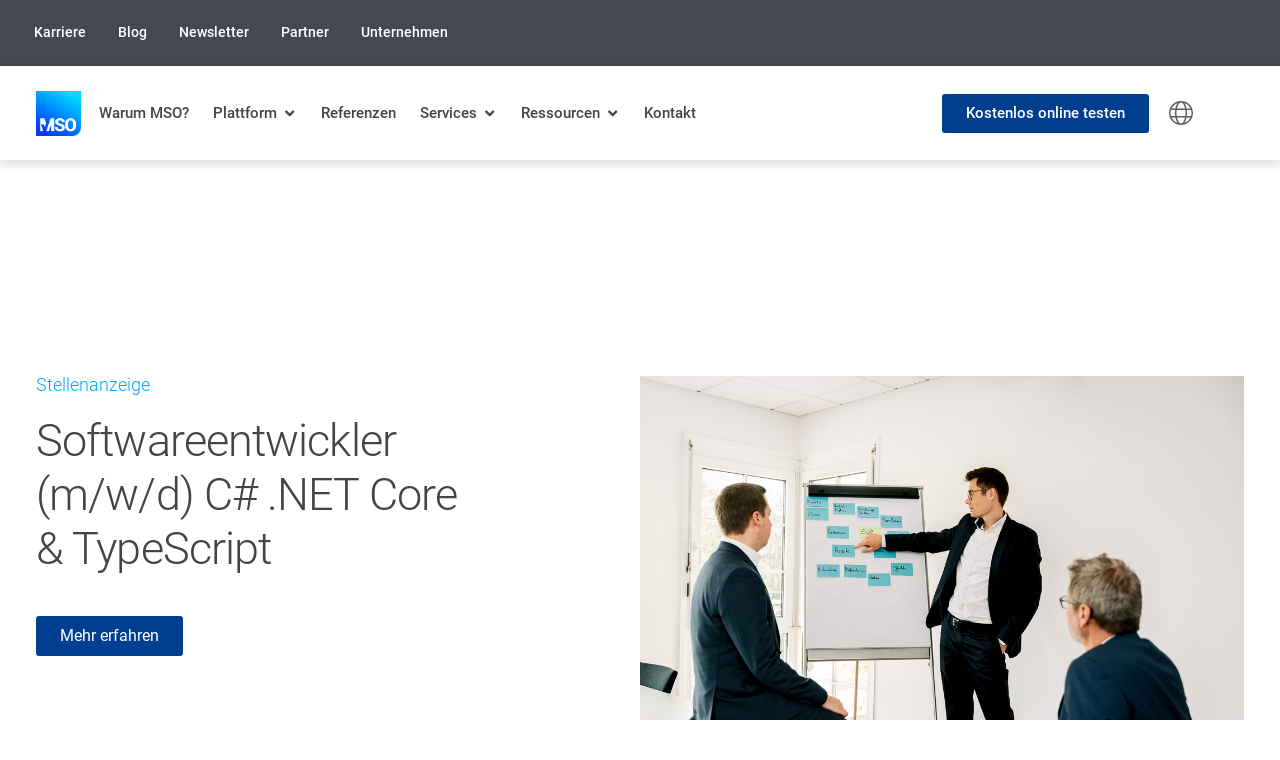

--- FILE ---
content_type: text/css
request_url: https://www.mso.de/wp-content/uploads/jet-menu/jet-menu-general.css?ver=1713178189
body_size: -280
content:
.jet-menu .jet-menu-item .top-level-link .jet-menu-icon {align-self:center; }.jet-menu  {justify-content:flex-end !important; }.jet-menu ul.jet-sub-menu {min-width:1440px; }.jet-menu .jet-menu-item .top-level-link .jet-dropdown-arrow {font-size:10px; }.jet-mobile-menu-single .jet-mobile-menu__item .jet-menu-badge__inner {background-color:#ffffff; }.jet-mobile-menu-single .jet-menu-icon {-webkit-align-self:center; align-self:center; }.jet-mobile-menu-single .jet-menu-badge {-webkit-align-self:flex-start; align-self:flex-start; }

--- FILE ---
content_type: text/css
request_url: https://www.mso.de/wp-content/uploads/elementor/css/post-4783.css?ver=1768655775
body_size: 439
content:
.elementor-kit-4783{--e-global-color-primary:#003E8F;--e-global-color-secondary:#03A9F4;--e-global-color-text:#444444;--e-global-color-accent:#01DAFE;--e-global-color-ab63ef3:#003E8F;--e-global-color-1f118f1:#03A9F4;--e-global-color-74b9618:#01DAFE;--e-global-color-b0920fb:#F13C4E;--e-global-color-4f5a811:#F7CA27;--e-global-color-2f5fc2d:#FB5607;--e-global-color-5aed2d4:#99D002;--e-global-color-330fb64:#444444;--e-global-color-c572ab5:#444444CC;--e-global-color-065ee1e:#44444499;--e-global-color-3ac47ff:#44444466;--e-global-color-7420489:#44444433;--e-global-color-7b97066:#4444441A;--e-global-color-7f0438e:#FFFFFFE6;--e-global-color-83e4eb0:#FFFFFFCC;--e-global-typography-primary-font-family:"Roboto";--e-global-typography-primary-font-weight:300;--e-global-typography-secondary-font-family:"Roboto";--e-global-typography-secondary-font-weight:300;--e-global-typography-text-font-family:"Roboto";--e-global-typography-text-font-weight:400;--e-global-typography-accent-font-family:"Roboto";--e-global-typography-accent-font-weight:500;--e-global-typography-101cbdd-font-family:"Roboto";color:var( --e-global-color-text );font-size:18px;font-weight:300;line-height:1.9em;}.elementor-kit-4783 e-page-transition{background-color:#FFBC7D;}.elementor-kit-4783 p{margin-block-end:0px;}.elementor-kit-4783 a{color:var( --e-global-color-primary );font-family:"Roboto", Sans-serif;}.elementor-kit-4783 a:hover{color:var( --e-global-color-primary );}.elementor-kit-4783 h1{color:var( --e-global-color-text );font-family:"Roboto", Sans-serif;font-weight:300;line-height:1.1em;}.elementor-kit-4783 h2{color:var( --e-global-color-text );font-family:"Roboto", Sans-serif;font-size:40px;font-weight:300;line-height:1.2em;}.elementor-kit-4783 h3{color:var( --e-global-color-text );font-family:"Roboto", Sans-serif;font-weight:300;line-height:1.2em;}.elementor-kit-4783 h4{color:var( --e-global-color-text );font-family:"Roboto", Sans-serif;font-weight:300;}.elementor-kit-4783 h5{color:var( --e-global-color-text );font-family:"Roboto", Sans-serif;font-weight:300;}.elementor-kit-4783 h6{color:var( --e-global-color-text );font-family:"Roboto", Sans-serif;font-weight:300;}.elementor-section.elementor-section-boxed > .elementor-container{max-width:1440px;}.e-con{--container-max-width:1440px;}.elementor-widget:not(:last-child){--kit-widget-spacing:0px;}.elementor-element{--widgets-spacing:0px 0px;--widgets-spacing-row:0px;--widgets-spacing-column:0px;}{}h1.entry-title{display:var(--page-title-display);}@media(max-width:1024px){.elementor-section.elementor-section-boxed > .elementor-container{max-width:1024px;}.e-con{--container-max-width:1024px;}}@media(max-width:767px){.elementor-section.elementor-section-boxed > .elementor-container{max-width:767px;}.e-con{--container-max-width:767px;}}/* Start Custom Fonts CSS */@font-face {
	font-family: 'Roboto';
	font-style: normal;
	font-weight: 300;
	font-display: auto;
	src: url('https://www.mso.de/wp-content/uploads/2021/05/Roboto-Light-1.eot');
	src: url('https://www.mso.de/wp-content/uploads/2021/05/Roboto-Light-1.eot?#iefix') format('embedded-opentype'),
		url('https://www.mso.de/wp-content/uploads/2021/05/Roboto-Light-1.woff2') format('woff2'),
		url('https://www.mso.de/wp-content/uploads/2021/05/Roboto-Light-1.woff') format('woff'),
		url('https://www.mso.de/wp-content/uploads/2021/05/Roboto-Light-1.ttf') format('truetype'),
		url('https://www.mso.de/wp-content/uploads/2021/05/Roboto-Light-1.svg#Roboto') format('svg');
}
@font-face {
	font-family: 'Roboto';
	font-style: normal;
	font-weight: 400;
	font-display: auto;
	src: url('https://www.mso.de/wp-content/uploads/2021/05/Roboto-Regular.eot');
	src: url('https://www.mso.de/wp-content/uploads/2021/05/Roboto-Regular.eot?#iefix') format('embedded-opentype'),
		url('https://www.mso.de/wp-content/uploads/2021/05/Roboto-Regular.woff2') format('woff2'),
		url('https://www.mso.de/wp-content/uploads/2021/05/Roboto-Regular.woff') format('woff'),
		url('https://www.mso.de/wp-content/uploads/2021/05/Roboto-Regular.ttf') format('truetype'),
		url('https://www.mso.de/wp-content/uploads/2021/05/Roboto-Regular.svg#Roboto') format('svg');
}
@font-face {
	font-family: 'Roboto';
	font-style: normal;
	font-weight: 700;
	font-display: auto;
	src: url('https://www.mso.de/wp-content/uploads/2021/05/Roboto-Bold.eot');
	src: url('https://www.mso.de/wp-content/uploads/2021/05/Roboto-Bold.eot?#iefix') format('embedded-opentype'),
		url('https://www.mso.de/wp-content/uploads/2021/05/Roboto-Bold.woff2') format('woff2'),
		url('https://www.mso.de/wp-content/uploads/2021/05/Roboto-Bold.woff') format('woff'),
		url('https://www.mso.de/wp-content/uploads/2021/05/Roboto-Bold.ttf') format('truetype'),
		url('https://www.mso.de/wp-content/uploads/2021/05/Roboto-Bold.svg#Roboto') format('svg');
}
@font-face {
	font-family: 'Roboto';
	font-style: normal;
	font-weight: 500;
	font-display: auto;
	src: url('https://www.mso.de/wp-content/uploads/2021/05/Roboto-Medium.eot');
	src: url('https://www.mso.de/wp-content/uploads/2021/05/Roboto-Medium.eot?#iefix') format('embedded-opentype'),
		url('https://www.mso.de/wp-content/uploads/2021/05/Roboto-Medium.woff2') format('woff2'),
		url('https://www.mso.de/wp-content/uploads/2021/05/Roboto-Medium.woff') format('woff'),
		url('https://www.mso.de/wp-content/uploads/2021/05/Roboto-Medium.ttf') format('truetype'),
		url('https://www.mso.de/wp-content/uploads/2021/05/Roboto-Medium.svg#Roboto') format('svg');
}
/* End Custom Fonts CSS */

--- FILE ---
content_type: text/css
request_url: https://www.mso.de/wp-content/uploads/elementor/css/post-7044.css?ver=1768655777
body_size: 3193
content:
.elementor-7044 .elementor-element.elementor-element-20a4f34{--display:flex;--flex-direction:column;--container-widget-width:100%;--container-widget-height:initial;--container-widget-flex-grow:0;--container-widget-align-self:initial;--flex-wrap-mobile:wrap;--margin-top:0px;--margin-bottom:0px;--margin-left:0px;--margin-right:0px;--padding-top:0.8em;--padding-bottom:0.8em;--padding-left:1em;--padding-right:2em;}.elementor-7044 .elementor-element.elementor-element-20a4f34:not(.elementor-motion-effects-element-type-background), .elementor-7044 .elementor-element.elementor-element-20a4f34 > .elementor-motion-effects-container > .elementor-motion-effects-layer{background-color:#454851;}.elementor-7044 .elementor-element.elementor-element-11b4d60{--display:flex;}.elementor-7044 .elementor-element.elementor-element-abde1a0{--display:flex;}.elementor-7044 .elementor-element.elementor-element-d4f0ded{--display:flex;}.elementor-7044 .elementor-element.elementor-element-5614f3e{--display:flex;}.elementor-7044 .elementor-element.elementor-element-603ca95{--display:flex;}.elementor-7044 .elementor-element.elementor-element-bf83346{--n-menu-dropdown-content-max-width:initial;--n-menu-heading-wrap:wrap;--n-menu-heading-overflow-x:initial;--n-menu-title-distance-from-content:0px;padding:0px 0px 0px 0px;--n-menu-toggle-icon-wrapper-animation-duration:500ms;--n-menu-title-space-between:0px;--n-menu-title-font-size:14px;--n-menu-title-color-normal:#FFFFFF;--n-menu-title-transition:300ms;--n-menu-icon-size:16px;--n-menu-toggle-icon-size:20px;--n-menu-toggle-icon-hover-duration:500ms;--n-menu-toggle-icon-distance-from-dropdown:0px;}.elementor-7044 .elementor-element.elementor-element-bf83346 {--n-menu-title-color-hover:var( --e-global-color-accent );--n-menu-title-color-active:var( --e-global-color-accent );}.elementor-7044 .elementor-element.elementor-element-456362f{--display:flex;--flex-direction:row;--container-widget-width:calc( ( 1 - var( --container-widget-flex-grow ) ) * 100% );--container-widget-height:100%;--container-widget-flex-grow:1;--container-widget-align-self:stretch;--flex-wrap-mobile:wrap;--align-items:stretch;--gap:10px 10px;--row-gap:10px;--column-gap:10px;box-shadow:0px 4px 10px 0px rgba(0, 0, 0, 0.15);--padding-top:15px;--padding-bottom:15px;--padding-left:0px;--padding-right:0px;}.elementor-7044 .elementor-element.elementor-element-456362f:not(.elementor-motion-effects-element-type-background), .elementor-7044 .elementor-element.elementor-element-456362f > .elementor-motion-effects-container > .elementor-motion-effects-layer{background-color:#FFFFFF;}.elementor-7044 .elementor-element.elementor-element-456362f .elementor-repeater-item-e99c33e.jet-parallax-section__layout .jet-parallax-section__image{background-size:auto;}.elementor-7044 .elementor-element.elementor-element-856f015{--display:flex;--justify-content:center;--padding-top:0px;--padding-bottom:0px;--padding-left:0px;--padding-right:0px;}.elementor-7044 .elementor-element.elementor-element-ee72d65{text-align:start;}.elementor-7044 .elementor-element.elementor-element-ee72d65 img{max-width:40px;height:40px;}.elementor-7044 .elementor-element.elementor-element-b4f4a3b{--display:flex;--justify-content:center;--padding-top:0px;--padding-bottom:0px;--padding-left:0px;--padding-right:0px;}.elementor-7044 .elementor-element.elementor-element-79bc5f1 .elementor-button{background-color:var( --e-global-color-primary );font-size:16px;font-weight:500;fill:#FFFFFF;color:#FFFFFF;border-radius:3px 3px 3px 3px;padding:12px 24px 12px 24px;}.elementor-7044 .elementor-element.elementor-element-79bc5f1{width:auto;max-width:auto;margin:0px 0px calc(var(--kit-widget-spacing, 0px) + 0px) 0px;padding:0px 20px 0px 0px;}.elementor-7044 .elementor-element.elementor-element-eb7efb6 .jet-dropbar__content-wrapper{top:100%;bottom:auto;left:50%;right:auto;transform:translateX(-50%);width:150px;}.elementor-7044 .elementor-element.elementor-element-eb7efb6 .jet-dropbar__button{background-color:#02010100;color:#5F5F5F;}.elementor-7044 .elementor-element.elementor-element-eb7efb6 .jet-dropbar__content{background-color:#FFFFFF;text-align:center;color:var( --e-global-color-text );}.elementor-7044 .elementor-element.elementor-element-eb7efb6{width:auto;max-width:auto;}.elementor-7044 .elementor-element.elementor-element-eb7efb6 .jet-dropbar__inner{margin-left:auto;margin-right:0;width:auto;}.elementor-7044 .elementor-element.elementor-element-eb7efb6[class*="jet-dropbar-position-top-"] .jet-dropbar__content-wrapper{margin:0 0 15px 0;}.elementor-7044 .elementor-element.elementor-element-eb7efb6[class*="jet-dropbar-position-bottom-"] .jet-dropbar__content-wrapper{margin:15px 0 0 0;}.elementor-7044 .elementor-element.elementor-element-eb7efb6[class*="jet-dropbar-position-left-"] .jet-dropbar__content-wrapper{margin:0 15px 0 0;}.elementor-7044 .elementor-element.elementor-element-eb7efb6[class*="jet-dropbar-position-right-"] .jet-dropbar__content-wrapper{margin:0 0 0 15px;}.elementor-7044 .elementor-element.elementor-element-eb7efb6[class*="jet-dropbar-position-top-"] .jet-dropbar__content-wrapper:before{top:100%;bottom:auto;left:0;right:0;height:15px;width:100%;}.elementor-7044 .elementor-element.elementor-element-eb7efb6[class*="jet-dropbar-position-bottom-"] .jet-dropbar__content-wrapper:before{top:auto;bottom:100%;left:0;right:0;height:15px;width:100%;}.elementor-7044 .elementor-element.elementor-element-eb7efb6[class*="jet-dropbar-position-left-"] .jet-dropbar__content-wrapper:before{top:0;bottom:0;left:100%;right:auto;height:100%;width:15px;}.elementor-7044 .elementor-element.elementor-element-eb7efb6[class*="jet-dropbar-position-right-"] .jet-dropbar__content-wrapper:before{top:0;bottom:0;left:auto;right:100%;height:100%;width:15px;}.elementor-7044 .elementor-element.elementor-element-eb7efb6 .jet-dropbar__button-text{font-size:14px;}.elementor-7044 .elementor-element.elementor-element-eb7efb6 .jet-dropbar__button-icon{font-size:24px;color:#5F5F5F;}body:not(.rtl) .elementor-7044 .elementor-element.elementor-element-eb7efb6 .jet-dropbar__button-icon--before:not(:only-child){margin-right:10px;}body.rtl .elementor-7044 .elementor-element.elementor-element-eb7efb6 .jet-dropbar__button-icon--before:not(:only-child){margin-left:10px;}body:not(.rtl) .elementor-7044 .elementor-element.elementor-element-eb7efb6 .jet-dropbar__button-icon--after:not(:only-child){margin-left:10px;}body.rtl .elementor-7044 .elementor-element.elementor-element-eb7efb6 .jet-dropbar__button-icon--after:not(:only-child){margin-right:10px;}.elementor-7044 .elementor-element.elementor-element-76bc825 .elementor-icon-wrapper{text-align:center;}.elementor-7044 .elementor-element.elementor-element-76bc825.elementor-view-stacked .elementor-icon{background-color:#5F5F5F;}.elementor-7044 .elementor-element.elementor-element-76bc825.elementor-view-framed .elementor-icon, .elementor-7044 .elementor-element.elementor-element-76bc825.elementor-view-default .elementor-icon{color:#5F5F5F;border-color:#5F5F5F;}.elementor-7044 .elementor-element.elementor-element-76bc825.elementor-view-framed .elementor-icon, .elementor-7044 .elementor-element.elementor-element-76bc825.elementor-view-default .elementor-icon svg{fill:#5F5F5F;}.elementor-7044 .elementor-element.elementor-element-b8626e1{--display:flex;--flex-direction:row;--container-widget-width:calc( ( 1 - var( --container-widget-flex-grow ) ) * 100% );--container-widget-height:100%;--container-widget-flex-grow:1;--container-widget-align-self:stretch;--flex-wrap-mobile:wrap;--align-items:stretch;--gap:2em 2em;--row-gap:2em;--column-gap:2em;box-shadow:0px 4px 10px 0px rgba(0, 0, 0, 0.15);--margin-top:0px;--margin-bottom:0px;--margin-left:0px;--margin-right:0px;--padding-top:1em;--padding-bottom:1em;--padding-left:2em;--padding-right:2em;--z-index:5;}.elementor-7044 .elementor-element.elementor-element-b8626e1:not(.elementor-motion-effects-element-type-background), .elementor-7044 .elementor-element.elementor-element-b8626e1 > .elementor-motion-effects-container > .elementor-motion-effects-layer{background-color:#FFFFFF;}.elementor-7044 .elementor-element.elementor-element-9c79711{--display:flex;--flex-direction:row;--container-widget-width:initial;--container-widget-height:100%;--container-widget-flex-grow:1;--container-widget-align-self:stretch;--flex-wrap-mobile:wrap;--justify-content:flex-start;--gap:2em 2em;--row-gap:2em;--column-gap:2em;--padding-top:0px;--padding-bottom:0px;--padding-left:0px;--padding-right:0px;}.elementor-7044 .elementor-element.elementor-element-9c79711.e-con{--flex-grow:0;--flex-shrink:0;}.elementor-7044 .elementor-element.elementor-element-12a198c{width:auto;max-width:auto;}.elementor-7044 .elementor-element.elementor-element-12a198c.elementor-element{--align-self:center;}.elementor-7044 .elementor-element.elementor-element-12a198c img{max-width:45px;}.elementor-7044 .elementor-element.elementor-element-28290ec{--display:flex;}.elementor-7044 .elementor-element.elementor-element-717e354{--display:flex;--flex-direction:row;--container-widget-width:initial;--container-widget-height:100%;--container-widget-flex-grow:1;--container-widget-align-self:stretch;--flex-wrap-mobile:wrap;--gap:0px 0px;--row-gap:0px;--column-gap:0px;box-shadow:0px 4px 10px 0px rgba(0, 0, 0, 0.15);--margin-top:2em;--margin-bottom:0em;--margin-left:0em;--margin-right:0em;--padding-top:0px;--padding-bottom:0px;--padding-left:0px;--padding-right:0px;}.elementor-7044 .elementor-element.elementor-element-823340e{--display:flex;--flex-direction:column;--container-widget-width:100%;--container-widget-height:initial;--container-widget-flex-grow:0;--container-widget-align-self:initial;--flex-wrap-mobile:wrap;--margin-top:1em;--margin-bottom:1em;--margin-left:0em;--margin-right:0em;--padding-top:0em;--padding-bottom:0em;--padding-left:0em;--padding-right:0em;}.elementor-7044 .elementor-element.elementor-element-3b5e2c6{margin:0px 0px calc(var(--kit-widget-spacing, 0px) + 0px) 0px;padding:0em 0em 0em 1em;}.elementor-7044 .elementor-element.elementor-element-3b5e2c6 .elementor-heading-title{font-size:16px;}.elementor-7044 .elementor-element.elementor-element-d918486{--divider-border-style:solid;--divider-color:#00000021;--divider-border-width:1px;margin:0px 0px calc(var(--kit-widget-spacing, 0px) + 0px) 0px;padding:0em 0em 0em 1em;}.elementor-7044 .elementor-element.elementor-element-d918486 .elementor-divider-separator{width:100%;}.elementor-7044 .elementor-element.elementor-element-d918486 .elementor-divider{padding-block-start:15px;padding-block-end:15px;}.elementor-7044 .elementor-element.elementor-element-1bb32bf{--display:flex;--flex-direction:row;--container-widget-width:initial;--container-widget-height:100%;--container-widget-flex-grow:1;--container-widget-align-self:stretch;--flex-wrap-mobile:wrap;--gap:1em 1em;--row-gap:1em;--column-gap:1em;--padding-top:0px;--padding-bottom:0px;--padding-left:0px;--padding-right:0px;}.elementor-7044 .elementor-element.elementor-element-34356ae{--display:flex;--flex-direction:column;--container-widget-width:100%;--container-widget-height:initial;--container-widget-flex-grow:0;--container-widget-align-self:initial;--flex-wrap-mobile:wrap;--background-transition:0.3s;--margin-top:0px;--margin-bottom:0px;--margin-left:0px;--margin-right:0px;--padding-top:1em;--padding-bottom:1em;--padding-left:1em;--padding-right:1em;}.elementor-7044 .elementor-element.elementor-element-34356ae:hover{background-color:var( --e-global-color-7b97066 );--border-radius:6px 6px 6px 6px;--border-top-left-radius:6px;--border-top-right-radius:6px;--border-bottom-right-radius:6px;--border-bottom-left-radius:6px;}.elementor-7044 .elementor-element.elementor-element-34356ae, .elementor-7044 .elementor-element.elementor-element-34356ae::before{--border-transition:0.3s;}.elementor-7044 .elementor-element.elementor-element-b0b0f54{margin:0px 0px calc(var(--kit-widget-spacing, 0px) + 0px) 0px;padding:0em 0em 0em 0em;}.elementor-7044 .elementor-element.elementor-element-b0b0f54 .elementor-heading-title{font-size:14px;font-weight:700;}.elementor-7044 .elementor-element.elementor-element-d1b80a5{margin:5px 0px calc(var(--kit-widget-spacing, 0px) + 00px) 0px;padding:0em 0em 0em 0em;}.elementor-7044 .elementor-element.elementor-element-d1b80a5 .elementor-heading-title{font-size:14px;line-height:32px;}.elementor-7044 .elementor-element.elementor-element-c27725e{--display:flex;--flex-direction:column;--container-widget-width:100%;--container-widget-height:initial;--container-widget-flex-grow:0;--container-widget-align-self:initial;--flex-wrap-mobile:wrap;--background-transition:0.3s;--margin-top:0px;--margin-bottom:0px;--margin-left:0px;--margin-right:0px;--padding-top:1em;--padding-bottom:1em;--padding-left:1em;--padding-right:1em;}.elementor-7044 .elementor-element.elementor-element-c27725e:hover{background-color:var( --e-global-color-7b97066 );--border-radius:6px 6px 6px 6px;--border-top-left-radius:6px;--border-top-right-radius:6px;--border-bottom-right-radius:6px;--border-bottom-left-radius:6px;}.elementor-7044 .elementor-element.elementor-element-c27725e, .elementor-7044 .elementor-element.elementor-element-c27725e::before{--border-transition:0.3s;}.elementor-7044 .elementor-element.elementor-element-350d4e2{padding:0em 0em 0em 0em;}.elementor-7044 .elementor-element.elementor-element-350d4e2 .elementor-heading-title{font-size:14px;font-weight:700;}.elementor-7044 .elementor-element.elementor-element-cb8dc07{margin:5px 0px calc(var(--kit-widget-spacing, 0px) + 0px) 0px;padding:0em 0em 0em 0em;}.elementor-7044 .elementor-element.elementor-element-cb8dc07 .elementor-heading-title{font-size:14px;line-height:32px;}.elementor-7044 .elementor-element.elementor-element-9d6bff8{--display:flex;}.elementor-7044 .elementor-element.elementor-element-d48765e{--display:flex;--flex-direction:column;--container-widget-width:100%;--container-widget-height:initial;--container-widget-flex-grow:0;--container-widget-align-self:initial;--flex-wrap-mobile:wrap;box-shadow:0px 4px 10px 0px rgba(0, 0, 0, 0.15);--margin-top:2em;--margin-bottom:0em;--margin-left:0em;--margin-right:0em;--padding-top:0px;--padding-bottom:0px;--padding-left:0px;--padding-right:0px;}.elementor-7044 .elementor-element.elementor-element-0fac68a{--display:flex;--flex-direction:column;--container-widget-width:100%;--container-widget-height:initial;--container-widget-flex-grow:0;--container-widget-align-self:initial;--flex-wrap-mobile:wrap;--margin-top:1em;--margin-bottom:1em;--margin-left:0em;--margin-right:0em;--padding-top:0em;--padding-bottom:0em;--padding-left:0em;--padding-right:0em;}.elementor-7044 .elementor-element.elementor-element-22c8e4b{margin:0px 0px calc(var(--kit-widget-spacing, 0px) + 0px) 0px;padding:0em 0em 0em 1em;}.elementor-7044 .elementor-element.elementor-element-22c8e4b .elementor-heading-title{font-size:16px;}.elementor-7044 .elementor-element.elementor-element-7ae5e0a{--divider-border-style:solid;--divider-color:#00000021;--divider-border-width:1px;margin:0px 0px calc(var(--kit-widget-spacing, 0px) + 0px) 0px;padding:0em 0em 0em 1em;}.elementor-7044 .elementor-element.elementor-element-7ae5e0a .elementor-divider-separator{width:100%;}.elementor-7044 .elementor-element.elementor-element-7ae5e0a .elementor-divider{padding-block-start:15px;padding-block-end:15px;}.elementor-7044 .elementor-element.elementor-element-63301a7{--display:flex;--flex-direction:row;--container-widget-width:initial;--container-widget-height:100%;--container-widget-flex-grow:1;--container-widget-align-self:stretch;--flex-wrap-mobile:wrap;--gap:1em 1em;--row-gap:1em;--column-gap:1em;--padding-top:0px;--padding-bottom:0px;--padding-left:0px;--padding-right:0px;}.elementor-7044 .elementor-element.elementor-element-f84af7c{--display:flex;--flex-direction:column;--container-widget-width:100%;--container-widget-height:initial;--container-widget-flex-grow:0;--container-widget-align-self:initial;--flex-wrap-mobile:wrap;--background-transition:0.3s;--margin-top:0px;--margin-bottom:0px;--margin-left:0px;--margin-right:0px;--padding-top:1em;--padding-bottom:1em;--padding-left:1em;--padding-right:1em;}.elementor-7044 .elementor-element.elementor-element-f84af7c:hover{background-color:var( --e-global-color-7b97066 );--border-radius:6px 6px 6px 6px;--border-top-left-radius:6px;--border-top-right-radius:6px;--border-bottom-right-radius:6px;--border-bottom-left-radius:6px;}.elementor-7044 .elementor-element.elementor-element-f84af7c, .elementor-7044 .elementor-element.elementor-element-f84af7c::before{--border-transition:0.3s;}.elementor-7044 .elementor-element.elementor-element-f56300d{padding:0em 0em 0em 0em;}.elementor-7044 .elementor-element.elementor-element-f56300d .elementor-heading-title{font-size:14px;font-weight:700;}.elementor-7044 .elementor-element.elementor-element-8f355d0{margin:5px 0px calc(var(--kit-widget-spacing, 0px) + 0px) 0px;padding:0em 0em 0em 0em;}.elementor-7044 .elementor-element.elementor-element-8f355d0 .elementor-heading-title{font-size:14px;line-height:32px;}.elementor-7044 .elementor-element.elementor-element-33c0175{--display:flex;--flex-direction:column;--container-widget-width:100%;--container-widget-height:initial;--container-widget-flex-grow:0;--container-widget-align-self:initial;--flex-wrap-mobile:wrap;--background-transition:0.3s;--margin-top:0px;--margin-bottom:0px;--margin-left:0px;--margin-right:0px;--padding-top:1em;--padding-bottom:1em;--padding-left:1em;--padding-right:1em;}.elementor-7044 .elementor-element.elementor-element-33c0175:not(.elementor-motion-effects-element-type-background), .elementor-7044 .elementor-element.elementor-element-33c0175 > .elementor-motion-effects-container > .elementor-motion-effects-layer{background-color:#4444441A;}.elementor-7044 .elementor-element.elementor-element-33c0175:hover{background-color:#4444441A;--border-radius:6px 6px 6px 6px;--border-top-left-radius:6px;--border-top-right-radius:6px;--border-bottom-right-radius:6px;--border-bottom-left-radius:6px;}.elementor-7044 .elementor-element.elementor-element-33c0175, .elementor-7044 .elementor-element.elementor-element-33c0175::before{--border-transition:0.3s;}.elementor-7044 .elementor-element.elementor-element-dde8f91{padding:0em 0em 0em 0em;}.elementor-7044 .elementor-element.elementor-element-dde8f91 .elementor-heading-title{font-size:14px;font-weight:700;}.elementor-7044 .elementor-element.elementor-element-ecfc4c0{margin:5px 0px calc(var(--kit-widget-spacing, 0px) + 0px) 0px;padding:0em 0em 0em 0em;}.elementor-7044 .elementor-element.elementor-element-ecfc4c0 .elementor-heading-title{font-size:14px;line-height:32px;}.elementor-7044 .elementor-element.elementor-element-f0fa731{--display:flex;--flex-direction:column;--container-widget-width:100%;--container-widget-height:initial;--container-widget-flex-grow:0;--container-widget-align-self:initial;--flex-wrap-mobile:wrap;--background-transition:0.3s;--margin-top:0px;--margin-bottom:0px;--margin-left:0px;--margin-right:0px;--padding-top:1em;--padding-bottom:1em;--padding-left:1em;--padding-right:1em;}.elementor-7044 .elementor-element.elementor-element-f0fa731:hover{background-color:var( --e-global-color-7b97066 );--border-radius:6px 6px 6px 6px;--border-top-left-radius:6px;--border-top-right-radius:6px;--border-bottom-right-radius:6px;--border-bottom-left-radius:6px;}.elementor-7044 .elementor-element.elementor-element-f0fa731, .elementor-7044 .elementor-element.elementor-element-f0fa731::before{--border-transition:0.3s;}.elementor-7044 .elementor-element.elementor-element-4a8c526{padding:0em 0em 0em 0em;}.elementor-7044 .elementor-element.elementor-element-4a8c526 .elementor-heading-title{font-size:14px;font-weight:700;}.elementor-7044 .elementor-element.elementor-element-4d7373e{margin:5px 0px calc(var(--kit-widget-spacing, 0px) + 0px) 0px;padding:0em 0em 0em 0em;}.elementor-7044 .elementor-element.elementor-element-4d7373e .elementor-heading-title{font-size:14px;line-height:32px;}.elementor-7044 .elementor-element.elementor-element-c9c6050{--display:flex;--flex-direction:column;--container-widget-width:100%;--container-widget-height:initial;--container-widget-flex-grow:0;--container-widget-align-self:initial;--flex-wrap-mobile:wrap;--background-transition:0.3s;--margin-top:0px;--margin-bottom:0px;--margin-left:0px;--margin-right:0px;--padding-top:1em;--padding-bottom:1em;--padding-left:1em;--padding-right:1em;}.elementor-7044 .elementor-element.elementor-element-c9c6050:not(.elementor-motion-effects-element-type-background), .elementor-7044 .elementor-element.elementor-element-c9c6050 > .elementor-motion-effects-container > .elementor-motion-effects-layer{background-color:#4444441A;}.elementor-7044 .elementor-element.elementor-element-c9c6050:hover{background-color:#4444441A;--border-radius:6px 6px 6px 6px;--border-top-left-radius:6px;--border-top-right-radius:6px;--border-bottom-right-radius:6px;--border-bottom-left-radius:6px;}.elementor-7044 .elementor-element.elementor-element-c9c6050, .elementor-7044 .elementor-element.elementor-element-c9c6050::before{--border-transition:0.3s;}.elementor-7044 .elementor-element.elementor-element-8f2a8f1{padding:0em 0em 0em 0em;}.elementor-7044 .elementor-element.elementor-element-8f2a8f1 .elementor-heading-title{font-size:14px;font-weight:700;}.elementor-7044 .elementor-element.elementor-element-8446cd8{margin:5px 0px calc(var(--kit-widget-spacing, 0px) + 0px) 0px;padding:0em 0em 0em 0em;}.elementor-7044 .elementor-element.elementor-element-8446cd8 .elementor-heading-title{font-size:14px;line-height:32px;}.elementor-7044 .elementor-element.elementor-element-2d50f62{--display:flex;--flex-direction:column;--container-widget-width:100%;--container-widget-height:initial;--container-widget-flex-grow:0;--container-widget-align-self:initial;--flex-wrap-mobile:wrap;--background-transition:0.3s;--margin-top:0px;--margin-bottom:0px;--margin-left:0px;--margin-right:0px;--padding-top:1em;--padding-bottom:1em;--padding-left:1em;--padding-right:1em;}.elementor-7044 .elementor-element.elementor-element-2d50f62:hover{background-color:var( --e-global-color-7b97066 );--border-radius:6px 6px 6px 6px;--border-top-left-radius:6px;--border-top-right-radius:6px;--border-bottom-right-radius:6px;--border-bottom-left-radius:6px;}.elementor-7044 .elementor-element.elementor-element-2d50f62, .elementor-7044 .elementor-element.elementor-element-2d50f62::before{--border-transition:0.3s;}.elementor-7044 .elementor-element.elementor-element-2df5d86{padding:0em 0em 0em 0em;}.elementor-7044 .elementor-element.elementor-element-2df5d86 .elementor-heading-title{font-size:14px;font-weight:700;}.elementor-7044 .elementor-element.elementor-element-a2de414{margin:5px 0px calc(var(--kit-widget-spacing, 0px) + 0px) 0px;padding:0em 0em 0em 0em;}.elementor-7044 .elementor-element.elementor-element-a2de414 .elementor-heading-title{font-size:14px;line-height:32px;}.elementor-7044 .elementor-element.elementor-element-62d1557{--display:flex;--flex-direction:column;--container-widget-width:100%;--container-widget-height:initial;--container-widget-flex-grow:0;--container-widget-align-self:initial;--flex-wrap-mobile:wrap;--background-transition:0.3s;--margin-top:0px;--margin-bottom:0px;--margin-left:0px;--margin-right:0px;--padding-top:1em;--padding-bottom:1em;--padding-left:1em;--padding-right:1em;}.elementor-7044 .elementor-element.elementor-element-62d1557:not(.elementor-motion-effects-element-type-background), .elementor-7044 .elementor-element.elementor-element-62d1557 > .elementor-motion-effects-container > .elementor-motion-effects-layer{background-color:#4444441A;}.elementor-7044 .elementor-element.elementor-element-62d1557:hover{background-color:#4444441A;--border-radius:6px 6px 6px 6px;--border-top-left-radius:6px;--border-top-right-radius:6px;--border-bottom-right-radius:6px;--border-bottom-left-radius:6px;}.elementor-7044 .elementor-element.elementor-element-62d1557, .elementor-7044 .elementor-element.elementor-element-62d1557::before{--border-transition:0.3s;}.elementor-7044 .elementor-element.elementor-element-eb2715c{padding:0em 0em 0em 0em;}.elementor-7044 .elementor-element.elementor-element-eb2715c .elementor-heading-title{font-size:14px;font-weight:700;}.elementor-7044 .elementor-element.elementor-element-2794a95{margin:5px 0px calc(var(--kit-widget-spacing, 0px) + 0px) 0px;padding:0em 0em 0em 0em;}.elementor-7044 .elementor-element.elementor-element-2794a95 .elementor-heading-title{font-size:14px;line-height:32px;}.elementor-7044 .elementor-element.elementor-element-f91d38c{--display:flex;--align-items:flex-start;--container-widget-width:calc( ( 1 - var( --container-widget-flex-grow ) ) * 100% );--margin-top:0em;--margin-bottom:0em;--margin-left:0em;--margin-right:0em;--padding-top:0em;--padding-bottom:0em;--padding-left:0em;--padding-right:0em;}.elementor-7044 .elementor-element.elementor-element-f91d38c.e-con{--align-self:flex-start;}.elementor-7044 .elementor-element.elementor-element-97f1356{--display:flex;--margin-top:0px;--margin-bottom:0px;--margin-left:0px;--margin-right:0px;--padding-top:10px;--padding-bottom:10px;--padding-left:10px;--padding-right:10px;}.elementor-7044 .elementor-element.elementor-element-97f1356:not(.elementor-motion-effects-element-type-background), .elementor-7044 .elementor-element.elementor-element-97f1356 > .elementor-motion-effects-container > .elementor-motion-effects-layer{background-color:#4444441A;}.elementor-7044 .elementor-element.elementor-element-0ee6f21 .elementor-button{background-color:#44444400;font-family:"Roboto", Sans-serif;font-size:14px;font-weight:500;fill:var( --e-global-color-text );color:var( --e-global-color-text );}.elementor-7044 .elementor-element.elementor-element-0ee6f21{padding:0em 0em 0em 0em;}.elementor-7044 .elementor-element.elementor-element-92f57c6{--display:flex;--flex-direction:column;--container-widget-width:100%;--container-widget-height:initial;--container-widget-flex-grow:0;--container-widget-align-self:initial;--flex-wrap-mobile:wrap;box-shadow:0px 4px 10px 0px rgba(0, 0, 0, 0.15);--margin-top:2em;--margin-bottom:0em;--margin-left:0em;--margin-right:0em;--padding-top:0px;--padding-bottom:0px;--padding-left:0px;--padding-right:0px;}.elementor-7044 .elementor-element.elementor-element-72ee4fc{--display:flex;--flex-direction:column;--container-widget-width:100%;--container-widget-height:initial;--container-widget-flex-grow:0;--container-widget-align-self:initial;--flex-wrap-mobile:wrap;box-shadow:0px 0px 0px 0px rgba(0,0,0,0.5);--margin-top:1em;--margin-bottom:1em;--margin-left:0em;--margin-right:0em;--padding-top:0em;--padding-bottom:0em;--padding-left:0em;--padding-right:0em;}.elementor-7044 .elementor-element.elementor-element-4e26a8d{margin:0px 0px calc(var(--kit-widget-spacing, 0px) + 0px) 0px;padding:0em 0em 0em 1em;}.elementor-7044 .elementor-element.elementor-element-4e26a8d .elementor-heading-title{font-size:16px;}.elementor-7044 .elementor-element.elementor-element-3351801{--divider-border-style:solid;--divider-color:#00000021;--divider-border-width:1px;margin:0px 0px calc(var(--kit-widget-spacing, 0px) + 0px) 0px;padding:0em 0em 0em 1em;}.elementor-7044 .elementor-element.elementor-element-3351801 .elementor-divider-separator{width:100%;}.elementor-7044 .elementor-element.elementor-element-3351801 .elementor-divider{padding-block-start:15px;padding-block-end:15px;}.elementor-7044 .elementor-element.elementor-element-b886698{--display:flex;--flex-direction:row;--container-widget-width:initial;--container-widget-height:100%;--container-widget-flex-grow:1;--container-widget-align-self:stretch;--flex-wrap-mobile:wrap;--gap:1em 1em;--row-gap:1em;--column-gap:1em;--margin-top:0px;--margin-bottom:0px;--margin-left:0px;--margin-right:0px;--padding-top:0px;--padding-bottom:0px;--padding-left:0px;--padding-right:0px;}.elementor-7044 .elementor-element.elementor-element-5bd473a{--display:flex;--flex-direction:column;--container-widget-width:100%;--container-widget-height:initial;--container-widget-flex-grow:0;--container-widget-align-self:initial;--flex-wrap-mobile:wrap;--background-transition:0.3s;--margin-top:0px;--margin-bottom:0px;--margin-left:0px;--margin-right:0px;--padding-top:1em;--padding-bottom:1em;--padding-left:1em;--padding-right:1em;}.elementor-7044 .elementor-element.elementor-element-5bd473a:hover{background-color:var( --e-global-color-7b97066 );--border-radius:6px 6px 6px 6px;--border-top-left-radius:6px;--border-top-right-radius:6px;--border-bottom-right-radius:6px;--border-bottom-left-radius:6px;}.elementor-7044 .elementor-element.elementor-element-5bd473a, .elementor-7044 .elementor-element.elementor-element-5bd473a::before{--border-transition:0.3s;}.elementor-7044 .elementor-element.elementor-element-95caa0e{padding:0em 0em 0em 0em;}.elementor-7044 .elementor-element.elementor-element-95caa0e .elementor-heading-title{font-size:14px;font-weight:700;}.elementor-7044 .elementor-element.elementor-element-548ead3{margin:5px 0px calc(var(--kit-widget-spacing, 0px) + 0px) 0px;padding:0em 0em 0em 0em;}.elementor-7044 .elementor-element.elementor-element-548ead3 .elementor-heading-title{font-size:14px;line-height:32px;}.elementor-7044 .elementor-element.elementor-element-2e4d555{--display:flex;--flex-direction:column;--container-widget-width:100%;--container-widget-height:initial;--container-widget-flex-grow:0;--container-widget-align-self:initial;--flex-wrap-mobile:wrap;--background-transition:0.3s;--margin-top:0px;--margin-bottom:0px;--margin-left:0px;--margin-right:0px;--padding-top:1em;--padding-bottom:1em;--padding-left:1em;--padding-right:1em;}.elementor-7044 .elementor-element.elementor-element-2e4d555:not(.elementor-motion-effects-element-type-background), .elementor-7044 .elementor-element.elementor-element-2e4d555 > .elementor-motion-effects-container > .elementor-motion-effects-layer{background-color:#4444441A;}.elementor-7044 .elementor-element.elementor-element-2e4d555:hover{background-color:#4444441A;--border-radius:6px 6px 6px 6px;--border-top-left-radius:6px;--border-top-right-radius:6px;--border-bottom-right-radius:6px;--border-bottom-left-radius:6px;}.elementor-7044 .elementor-element.elementor-element-2e4d555, .elementor-7044 .elementor-element.elementor-element-2e4d555::before{--border-transition:0.3s;}.elementor-7044 .elementor-element.elementor-element-878650a{padding:0em 0em 0em 0em;}.elementor-7044 .elementor-element.elementor-element-878650a .elementor-heading-title{font-size:14px;font-weight:700;}.elementor-7044 .elementor-element.elementor-element-277fdd1{margin:5px 0px calc(var(--kit-widget-spacing, 0px) + 0px) 0px;padding:0em 0em 0em 0em;}.elementor-7044 .elementor-element.elementor-element-277fdd1 .elementor-heading-title{font-size:14px;line-height:32px;}.elementor-7044 .elementor-element.elementor-element-5096712{--display:flex;--flex-direction:column;--container-widget-width:100%;--container-widget-height:initial;--container-widget-flex-grow:0;--container-widget-align-self:initial;--flex-wrap-mobile:wrap;--background-transition:0.3s;--margin-top:0px;--margin-bottom:0px;--margin-left:0px;--margin-right:0px;--padding-top:1em;--padding-bottom:1em;--padding-left:1em;--padding-right:1em;}.elementor-7044 .elementor-element.elementor-element-5096712:hover{background-color:var( --e-global-color-7b97066 );--border-radius:6px 6px 6px 6px;--border-top-left-radius:6px;--border-top-right-radius:6px;--border-bottom-right-radius:6px;--border-bottom-left-radius:6px;}.elementor-7044 .elementor-element.elementor-element-5096712, .elementor-7044 .elementor-element.elementor-element-5096712::before{--border-transition:0.3s;}.elementor-7044 .elementor-element.elementor-element-47d8d68{padding:0em 0em 0em 0em;}.elementor-7044 .elementor-element.elementor-element-47d8d68 .elementor-heading-title{font-size:14px;font-weight:700;}.elementor-7044 .elementor-element.elementor-element-440126a{margin:5px 0px calc(var(--kit-widget-spacing, 0px) + 0px) 0px;padding:0em 0em 0em 0em;}.elementor-7044 .elementor-element.elementor-element-440126a .elementor-heading-title{font-size:14px;line-height:32px;}.elementor-7044 .elementor-element.elementor-element-c66a2c7{--display:flex;--flex-direction:column;--container-widget-width:100%;--container-widget-height:initial;--container-widget-flex-grow:0;--container-widget-align-self:initial;--flex-wrap-mobile:wrap;--background-transition:0.3s;--margin-top:0px;--margin-bottom:0px;--margin-left:0px;--margin-right:0px;--padding-top:1em;--padding-bottom:1em;--padding-left:1em;--padding-right:1em;}.elementor-7044 .elementor-element.elementor-element-c66a2c7:not(.elementor-motion-effects-element-type-background), .elementor-7044 .elementor-element.elementor-element-c66a2c7 > .elementor-motion-effects-container > .elementor-motion-effects-layer{background-color:#4444441A;}.elementor-7044 .elementor-element.elementor-element-c66a2c7:hover{background-color:#4444441A;--border-radius:6px 6px 6px 6px;--border-top-left-radius:6px;--border-top-right-radius:6px;--border-bottom-right-radius:6px;--border-bottom-left-radius:6px;}.elementor-7044 .elementor-element.elementor-element-c66a2c7, .elementor-7044 .elementor-element.elementor-element-c66a2c7::before{--border-transition:0.3s;}.elementor-7044 .elementor-element.elementor-element-9bc5eff{padding:0em 0em 0em 0em;}.elementor-7044 .elementor-element.elementor-element-9bc5eff .elementor-heading-title{font-size:14px;font-weight:700;}.elementor-7044 .elementor-element.elementor-element-481dba2{margin:5px 0px calc(var(--kit-widget-spacing, 0px) + 0px) 0px;padding:0em 0em 0em 0em;}.elementor-7044 .elementor-element.elementor-element-481dba2 .elementor-heading-title{font-size:14px;line-height:32px;}.elementor-7044 .elementor-element.elementor-element-059d600{--display:flex;--flex-direction:column;--container-widget-width:100%;--container-widget-height:initial;--container-widget-flex-grow:0;--container-widget-align-self:initial;--flex-wrap-mobile:wrap;--background-transition:0.3s;--margin-top:0px;--margin-bottom:0px;--margin-left:0px;--margin-right:0px;--padding-top:1em;--padding-bottom:1em;--padding-left:1em;--padding-right:1em;}.elementor-7044 .elementor-element.elementor-element-059d600:hover{background-color:var( --e-global-color-7b97066 );--border-radius:6px 6px 6px 6px;--border-top-left-radius:6px;--border-top-right-radius:6px;--border-bottom-right-radius:6px;--border-bottom-left-radius:6px;}.elementor-7044 .elementor-element.elementor-element-059d600, .elementor-7044 .elementor-element.elementor-element-059d600::before{--border-transition:0.3s;}.elementor-7044 .elementor-element.elementor-element-6984885{padding:0em 0em 0em 0em;}.elementor-7044 .elementor-element.elementor-element-6984885 .elementor-heading-title{font-size:14px;font-weight:700;}.elementor-7044 .elementor-element.elementor-element-7850222{margin:5px 0px calc(var(--kit-widget-spacing, 0px) + 0px) 0px;padding:0em 0em 0em 0em;}.elementor-7044 .elementor-element.elementor-element-7850222 .elementor-heading-title{font-size:14px;line-height:32px;}.elementor-7044 .elementor-element.elementor-element-2333e88{--display:flex;--flex-direction:column;--container-widget-width:100%;--container-widget-height:initial;--container-widget-flex-grow:0;--container-widget-align-self:initial;--flex-wrap-mobile:wrap;--background-transition:0.3s;--margin-top:0px;--margin-bottom:0px;--margin-left:0px;--margin-right:0px;--padding-top:1em;--padding-bottom:1em;--padding-left:1em;--padding-right:1em;}.elementor-7044 .elementor-element.elementor-element-2333e88:not(.elementor-motion-effects-element-type-background), .elementor-7044 .elementor-element.elementor-element-2333e88 > .elementor-motion-effects-container > .elementor-motion-effects-layer{background-color:#4444441A;}.elementor-7044 .elementor-element.elementor-element-2333e88:hover{background-color:#4444441A;--border-radius:6px 6px 6px 6px;--border-top-left-radius:6px;--border-top-right-radius:6px;--border-bottom-right-radius:6px;--border-bottom-left-radius:6px;}.elementor-7044 .elementor-element.elementor-element-2333e88, .elementor-7044 .elementor-element.elementor-element-2333e88::before{--border-transition:0.3s;}.elementor-7044 .elementor-element.elementor-element-1f9d16b{padding:0em 0em 0em 0em;}.elementor-7044 .elementor-element.elementor-element-1f9d16b .elementor-heading-title{font-size:14px;font-weight:700;}.elementor-7044 .elementor-element.elementor-element-e4a1a3b{margin:5px 0px calc(var(--kit-widget-spacing, 0px) + 0px) 0px;padding:0em 0em 0em 0em;}.elementor-7044 .elementor-element.elementor-element-e4a1a3b .elementor-heading-title{font-size:14px;line-height:32px;}.elementor-7044 .elementor-element.elementor-element-65ac276{--display:flex;--flex-direction:row;--container-widget-width:initial;--container-widget-height:100%;--container-widget-flex-grow:1;--container-widget-align-self:stretch;--flex-wrap-mobile:wrap;--gap:1em 1em;--row-gap:1em;--column-gap:1em;--margin-top:1em;--margin-bottom:0em;--margin-left:0em;--margin-right:0em;--padding-top:0px;--padding-bottom:0px;--padding-left:0px;--padding-right:0px;}.elementor-7044 .elementor-element.elementor-element-be8e7b0{--display:flex;--flex-direction:column;--container-widget-width:100%;--container-widget-height:initial;--container-widget-flex-grow:0;--container-widget-align-self:initial;--flex-wrap-mobile:wrap;--background-transition:0.3s;--margin-top:0px;--margin-bottom:0px;--margin-left:0px;--margin-right:0px;--padding-top:1em;--padding-bottom:1em;--padding-left:1em;--padding-right:1em;}.elementor-7044 .elementor-element.elementor-element-be8e7b0:hover{background-color:var( --e-global-color-7b97066 );--border-radius:6px 6px 6px 6px;--border-top-left-radius:6px;--border-top-right-radius:6px;--border-bottom-right-radius:6px;--border-bottom-left-radius:6px;}.elementor-7044 .elementor-element.elementor-element-be8e7b0, .elementor-7044 .elementor-element.elementor-element-be8e7b0::before{--border-transition:0.3s;}.elementor-7044 .elementor-element.elementor-element-9ac3c11{padding:0em 0em 0em 0em;}.elementor-7044 .elementor-element.elementor-element-9ac3c11 .elementor-heading-title{font-size:14px;font-weight:700;}.elementor-7044 .elementor-element.elementor-element-e510f98{margin:5px 0px calc(var(--kit-widget-spacing, 0px) + 0px) 0px;padding:0em 0em 0em 0em;}.elementor-7044 .elementor-element.elementor-element-e510f98 .elementor-heading-title{font-size:14px;line-height:32px;}.elementor-7044 .elementor-element.elementor-element-edcc092{--display:flex;--flex-direction:column;--container-widget-width:100%;--container-widget-height:initial;--container-widget-flex-grow:0;--container-widget-align-self:initial;--flex-wrap-mobile:wrap;--background-transition:0.3s;--margin-top:0px;--margin-bottom:0px;--margin-left:0px;--margin-right:0px;--padding-top:1em;--padding-bottom:1em;--padding-left:1em;--padding-right:1em;}.elementor-7044 .elementor-element.elementor-element-edcc092:not(.elementor-motion-effects-element-type-background), .elementor-7044 .elementor-element.elementor-element-edcc092 > .elementor-motion-effects-container > .elementor-motion-effects-layer{background-color:#4444441A;}.elementor-7044 .elementor-element.elementor-element-edcc092:hover{background-color:#4444441A;--border-radius:6px 6px 6px 6px;--border-top-left-radius:6px;--border-top-right-radius:6px;--border-bottom-right-radius:6px;--border-bottom-left-radius:6px;}.elementor-7044 .elementor-element.elementor-element-edcc092, .elementor-7044 .elementor-element.elementor-element-edcc092::before{--border-transition:0.3s;}.elementor-7044 .elementor-element.elementor-element-6d0ed6c{padding:0em 0em 0em 0em;}.elementor-7044 .elementor-element.elementor-element-6d0ed6c .elementor-heading-title{font-size:14px;font-weight:700;}.elementor-7044 .elementor-element.elementor-element-bcd60c7{margin:5px 0px calc(var(--kit-widget-spacing, 0px) + 0px) 0px;padding:0em 0em 0em 0em;}.elementor-7044 .elementor-element.elementor-element-bcd60c7 .elementor-heading-title{font-size:14px;line-height:32px;}.elementor-7044 .elementor-element.elementor-element-c306e3c{--display:flex;--flex-direction:column;--container-widget-width:100%;--container-widget-height:initial;--container-widget-flex-grow:0;--container-widget-align-self:initial;--flex-wrap-mobile:wrap;--background-transition:0.3s;--margin-top:0px;--margin-bottom:0px;--margin-left:0px;--margin-right:0px;--padding-top:1em;--padding-bottom:1em;--padding-left:1em;--padding-right:1em;}.elementor-7044 .elementor-element.elementor-element-c306e3c:hover{background-color:var( --e-global-color-7b97066 );--border-radius:6px 6px 6px 6px;--border-top-left-radius:6px;--border-top-right-radius:6px;--border-bottom-right-radius:6px;--border-bottom-left-radius:6px;}.elementor-7044 .elementor-element.elementor-element-c306e3c, .elementor-7044 .elementor-element.elementor-element-c306e3c::before{--border-transition:0.3s;}.elementor-7044 .elementor-element.elementor-element-692e4b5{padding:0em 0em 0em 0em;}.elementor-7044 .elementor-element.elementor-element-692e4b5 .elementor-heading-title{font-size:14px;font-weight:700;}.elementor-7044 .elementor-element.elementor-element-6c3c738{margin:5px 0px calc(var(--kit-widget-spacing, 0px) + 0px) 0px;padding:0em 0em 0em 0em;}.elementor-7044 .elementor-element.elementor-element-6c3c738 .elementor-heading-title{font-size:14px;line-height:32px;}.elementor-7044 .elementor-element.elementor-element-d8da9e1{--display:flex;--flex-direction:column;--container-widget-width:100%;--container-widget-height:initial;--container-widget-flex-grow:0;--container-widget-align-self:initial;--flex-wrap-mobile:wrap;--background-transition:0.3s;--margin-top:0px;--margin-bottom:0px;--margin-left:0px;--margin-right:0px;--padding-top:1em;--padding-bottom:1em;--padding-left:1em;--padding-right:1em;}.elementor-7044 .elementor-element.elementor-element-d8da9e1:not(.elementor-motion-effects-element-type-background), .elementor-7044 .elementor-element.elementor-element-d8da9e1 > .elementor-motion-effects-container > .elementor-motion-effects-layer{background-color:#4444441A;}.elementor-7044 .elementor-element.elementor-element-d8da9e1:hover{background-color:#4444441A;--border-radius:6px 6px 6px 6px;--border-top-left-radius:6px;--border-top-right-radius:6px;--border-bottom-right-radius:6px;--border-bottom-left-radius:6px;}.elementor-7044 .elementor-element.elementor-element-d8da9e1, .elementor-7044 .elementor-element.elementor-element-d8da9e1::before{--border-transition:0.3s;}.elementor-7044 .elementor-element.elementor-element-26dada8{padding:0em 0em 0em 0em;}.elementor-7044 .elementor-element.elementor-element-26dada8 .elementor-heading-title{font-size:14px;font-weight:700;}.elementor-7044 .elementor-element.elementor-element-07a0d1f{margin:5px 0px calc(var(--kit-widget-spacing, 0px) + 0px) 0px;padding:0em 0em 0em 0em;}.elementor-7044 .elementor-element.elementor-element-07a0d1f .elementor-heading-title{font-size:14px;line-height:32px;}.elementor-7044 .elementor-element.elementor-element-b4df4e0{--display:flex;--flex-direction:column;--container-widget-width:100%;--container-widget-height:initial;--container-widget-flex-grow:0;--container-widget-align-self:initial;--flex-wrap-mobile:wrap;--background-transition:0.3s;--margin-top:0px;--margin-bottom:0px;--margin-left:0px;--margin-right:0px;--padding-top:1em;--padding-bottom:1em;--padding-left:1em;--padding-right:1em;}.elementor-7044 .elementor-element.elementor-element-b4df4e0:hover{background-color:var( --e-global-color-7b97066 );--border-radius:6px 6px 6px 6px;--border-top-left-radius:6px;--border-top-right-radius:6px;--border-bottom-right-radius:6px;--border-bottom-left-radius:6px;}.elementor-7044 .elementor-element.elementor-element-b4df4e0, .elementor-7044 .elementor-element.elementor-element-b4df4e0::before{--border-transition:0.3s;}.elementor-7044 .elementor-element.elementor-element-90dcc0c{padding:0em 0em 0em 0em;}.elementor-7044 .elementor-element.elementor-element-90dcc0c .elementor-heading-title{font-size:14px;font-weight:700;}.elementor-7044 .elementor-element.elementor-element-b2c7c72{margin:5px 0px calc(var(--kit-widget-spacing, 0px) + 0px) 0px;padding:0em 0em 0em 0em;}.elementor-7044 .elementor-element.elementor-element-b2c7c72 .elementor-heading-title{font-size:14px;line-height:32px;}.elementor-7044 .elementor-element.elementor-element-815a5d4{--display:flex;--flex-direction:column;--container-widget-width:100%;--container-widget-height:initial;--container-widget-flex-grow:0;--container-widget-align-self:initial;--flex-wrap-mobile:wrap;--background-transition:0.3s;--margin-top:0px;--margin-bottom:0px;--margin-left:0px;--margin-right:0px;--padding-top:1em;--padding-bottom:1em;--padding-left:1em;--padding-right:1em;}.elementor-7044 .elementor-element.elementor-element-815a5d4:hover{background-color:#4444441A;--border-radius:6px 6px 6px 6px;--border-top-left-radius:6px;--border-top-right-radius:6px;--border-bottom-right-radius:6px;--border-bottom-left-radius:6px;}.elementor-7044 .elementor-element.elementor-element-815a5d4, .elementor-7044 .elementor-element.elementor-element-815a5d4::before{--border-transition:0.3s;}.elementor-7044 .elementor-element.elementor-element-b290790{padding:0em 0em 0em 0em;}.elementor-7044 .elementor-element.elementor-element-b290790 .elementor-heading-title{font-size:14px;font-weight:700;}.elementor-7044 .elementor-element.elementor-element-42e2e0e{margin:5px 0px calc(var(--kit-widget-spacing, 0px) + 0px) 0px;padding:0em 0em 0em 0em;}.elementor-7044 .elementor-element.elementor-element-42e2e0e .elementor-heading-title{font-size:14px;line-height:32px;}.elementor-7044 .elementor-element.elementor-element-bf52160{--display:flex;--align-items:flex-start;--container-widget-width:calc( ( 1 - var( --container-widget-flex-grow ) ) * 100% );--margin-top:0em;--margin-bottom:0em;--margin-left:0em;--margin-right:0em;--padding-top:0em;--padding-bottom:0em;--padding-left:0em;--padding-right:0em;}.elementor-7044 .elementor-element.elementor-element-bf52160.e-con{--align-self:flex-start;}.elementor-7044 .elementor-element.elementor-element-00c8310{--display:flex;--margin-top:0px;--margin-bottom:0px;--margin-left:0px;--margin-right:0px;--padding-top:10px;--padding-bottom:10px;--padding-left:10px;--padding-right:10px;}.elementor-7044 .elementor-element.elementor-element-00c8310:not(.elementor-motion-effects-element-type-background), .elementor-7044 .elementor-element.elementor-element-00c8310 > .elementor-motion-effects-container > .elementor-motion-effects-layer{background-color:#4444441A;}.elementor-7044 .elementor-element.elementor-element-dac3f8c .elementor-button{background-color:#44444400;font-family:"Roboto", Sans-serif;font-size:14px;font-weight:500;fill:var( --e-global-color-text );color:var( --e-global-color-text );}.elementor-7044 .elementor-element.elementor-element-dac3f8c{padding:0em 0em 0em 0em;}.elementor-7044 .elementor-element.elementor-element-c12767f{--display:flex;}.elementor-7044 .elementor-element.elementor-element-fd76d3e{--n-menu-dropdown-content-max-width:initial;--n-menu-heading-wrap:wrap;--n-menu-heading-overflow-x:initial;--n-menu-title-distance-from-content:0px;margin:1em 1em calc(var(--kit-widget-spacing, 0px) + 1em) 1em;padding:0em 0em 0em 0em;z-index:4;--n-menu-open-animation-duration:500ms;--n-menu-toggle-icon-wrapper-animation-duration:500ms;--n-menu-title-space-between:0px;--n-menu-title-font-size:16px;--n-menu-title-color-normal:var( --e-global-color-text );--n-menu-title-transition:300ms;--n-menu-title-padding:0px 42px 0px 0px;--n-menu-icon-size:16px;--n-menu-toggle-icon-size:20px;--n-menu-toggle-icon-hover-duration:500ms;--n-menu-toggle-icon-distance-from-dropdown:0px;}.elementor-7044 .elementor-element.elementor-element-fd76d3e.elementor-element{--align-self:center;}.elementor-7044 .elementor-element.elementor-element-fd76d3e {--n-menu-title-color-hover:var( --e-global-color-primary );--n-menu-title-color-active:var( --e-global-color-primary );}.elementor-7044 .elementor-element.elementor-element-71f894d{--display:flex;--flex-direction:row;--container-widget-width:initial;--container-widget-height:100%;--container-widget-flex-grow:1;--container-widget-align-self:stretch;--flex-wrap-mobile:wrap;--justify-content:flex-end;--padding-top:0px;--padding-bottom:0px;--padding-left:0px;--padding-right:0px;}.elementor-7044 .elementor-element.elementor-element-71f894d.e-con{--align-self:center;}.elementor-7044 .elementor-element.elementor-element-235f04f .elementor-button{background-color:var( --e-global-color-primary );font-size:16px;font-weight:500;fill:#FFFFFF;color:#FFFFFF;border-radius:3px 3px 3px 3px;padding:12px 24px 12px 24px;}.elementor-7044 .elementor-element.elementor-element-235f04f{width:auto;max-width:auto;margin:0px 0px calc(var(--kit-widget-spacing, 0px) + 0px) 0px;padding:0px 20px 0px 0px;}.elementor-7044 .elementor-element.elementor-element-cecd1b3 .jet-dropbar__content-wrapper{top:100%;bottom:auto;left:50%;right:auto;transform:translateX(-50%);width:150px;}.elementor-7044 .elementor-element.elementor-element-cecd1b3 .jet-dropbar__button{background-color:#02010100;color:#5F5F5F;padding:0px 0px 0px 0px;}.elementor-7044 .elementor-element.elementor-element-cecd1b3 .jet-dropbar__content{background-color:#FFFFFF;text-align:center;color:var( --e-global-color-text );}.elementor-7044 .elementor-element.elementor-element-cecd1b3{width:auto;max-width:auto;}.elementor-7044 .elementor-element.elementor-element-cecd1b3.elementor-element{--align-self:center;}.elementor-7044 .elementor-element.elementor-element-cecd1b3 .jet-dropbar__inner{margin-left:auto;margin-right:0;width:auto;}.elementor-7044 .elementor-element.elementor-element-cecd1b3[class*="jet-dropbar-position-top-"] .jet-dropbar__content-wrapper{margin:0 0 23px 0;}.elementor-7044 .elementor-element.elementor-element-cecd1b3[class*="jet-dropbar-position-bottom-"] .jet-dropbar__content-wrapper{margin:23px 0 0 0;}.elementor-7044 .elementor-element.elementor-element-cecd1b3[class*="jet-dropbar-position-left-"] .jet-dropbar__content-wrapper{margin:0 23px 0 0;}.elementor-7044 .elementor-element.elementor-element-cecd1b3[class*="jet-dropbar-position-right-"] .jet-dropbar__content-wrapper{margin:0 0 0 23px;}.elementor-7044 .elementor-element.elementor-element-cecd1b3[class*="jet-dropbar-position-top-"] .jet-dropbar__content-wrapper:before{top:100%;bottom:auto;left:0;right:0;height:23px;width:100%;}.elementor-7044 .elementor-element.elementor-element-cecd1b3[class*="jet-dropbar-position-bottom-"] .jet-dropbar__content-wrapper:before{top:auto;bottom:100%;left:0;right:0;height:23px;width:100%;}.elementor-7044 .elementor-element.elementor-element-cecd1b3[class*="jet-dropbar-position-left-"] .jet-dropbar__content-wrapper:before{top:0;bottom:0;left:100%;right:auto;height:100%;width:23px;}.elementor-7044 .elementor-element.elementor-element-cecd1b3[class*="jet-dropbar-position-right-"] .jet-dropbar__content-wrapper:before{top:0;bottom:0;left:auto;right:100%;height:100%;width:23px;}.elementor-7044 .elementor-element.elementor-element-cecd1b3 .jet-dropbar__button-text{font-size:14px;}.elementor-7044 .elementor-element.elementor-element-cecd1b3 .jet-dropbar__button-icon{font-size:24px;color:#5F5F5F;}body:not(.rtl) .elementor-7044 .elementor-element.elementor-element-cecd1b3 .jet-dropbar__button-icon--before:not(:only-child){margin-right:10px;}body.rtl .elementor-7044 .elementor-element.elementor-element-cecd1b3 .jet-dropbar__button-icon--before:not(:only-child){margin-left:10px;}body:not(.rtl) .elementor-7044 .elementor-element.elementor-element-cecd1b3 .jet-dropbar__button-icon--after:not(:only-child){margin-left:10px;}body.rtl .elementor-7044 .elementor-element.elementor-element-cecd1b3 .jet-dropbar__button-icon--after:not(:only-child){margin-right:10px;}@media(min-width:768px){.elementor-7044 .elementor-element.elementor-element-20a4f34{--content-width:1440px;}.elementor-7044 .elementor-element.elementor-element-456362f{--content-width:1440px;}.elementor-7044 .elementor-element.elementor-element-9c79711{--width:75%;}.elementor-7044 .elementor-element.elementor-element-34356ae{--width:50%;}.elementor-7044 .elementor-element.elementor-element-c27725e{--width:50%;}.elementor-7044 .elementor-element.elementor-element-f84af7c{--width:50%;}.elementor-7044 .elementor-element.elementor-element-33c0175{--width:50%;}.elementor-7044 .elementor-element.elementor-element-f0fa731{--width:50%;}.elementor-7044 .elementor-element.elementor-element-c9c6050{--width:50%;}.elementor-7044 .elementor-element.elementor-element-2d50f62{--width:50%;}.elementor-7044 .elementor-element.elementor-element-62d1557{--width:50%;}.elementor-7044 .elementor-element.elementor-element-f91d38c{--width:100%;}.elementor-7044 .elementor-element.elementor-element-5bd473a{--width:50%;}.elementor-7044 .elementor-element.elementor-element-2e4d555{--width:50%;}.elementor-7044 .elementor-element.elementor-element-5096712{--width:50%;}.elementor-7044 .elementor-element.elementor-element-c66a2c7{--width:50%;}.elementor-7044 .elementor-element.elementor-element-059d600{--width:50%;}.elementor-7044 .elementor-element.elementor-element-2333e88{--width:50%;}.elementor-7044 .elementor-element.elementor-element-be8e7b0{--width:50%;}.elementor-7044 .elementor-element.elementor-element-edcc092{--width:50%;}.elementor-7044 .elementor-element.elementor-element-c306e3c{--width:50%;}.elementor-7044 .elementor-element.elementor-element-d8da9e1{--width:50%;}.elementor-7044 .elementor-element.elementor-element-b4df4e0{--width:50%;}.elementor-7044 .elementor-element.elementor-element-815a5d4{--width:50%;}.elementor-7044 .elementor-element.elementor-element-bf52160{--width:100%;}.elementor-7044 .elementor-element.elementor-element-71f894d{--width:25%;}}@media(max-width:1366px) and (min-width:768px){.elementor-7044 .elementor-element.elementor-element-9c79711{--width:75%;}.elementor-7044 .elementor-element.elementor-element-71f894d{--width:25%;}}@media(max-width:1024px) and (min-width:768px){.elementor-7044 .elementor-element.elementor-element-856f015{--width:50%;}.elementor-7044 .elementor-element.elementor-element-b4f4a3b{--width:50%;}}@media(max-width:1366px){.elementor-7044 .elementor-element.elementor-element-79bc5f1 .elementor-button{font-size:12px;}.elementor-7044 .elementor-element.elementor-element-b8626e1{--gap:1em 1em;--row-gap:1em;--column-gap:1em;}.elementor-7044 .elementor-element.elementor-element-9c79711{--gap:1em 1em;--row-gap:1em;--column-gap:1em;}.elementor-7044 .elementor-element.elementor-element-fd76d3e{--n-menu-title-space-between:24px;--n-menu-title-font-size:15px;--n-menu-title-padding:0px 0px 0px 0px;}.elementor-7044 .elementor-element.elementor-element-71f894d{--gap:0px 0px;--row-gap:0px;--column-gap:0px;}.elementor-7044 .elementor-element.elementor-element-235f04f .elementor-button{font-size:15px;}}@media(max-width:1024px){.elementor-7044 .elementor-element.elementor-element-856f015{--padding-top:0em;--padding-bottom:0em;--padding-left:2em;--padding-right:0em;}.elementor-7044 .elementor-element.elementor-element-ee72d65{width:auto;max-width:auto;}.elementor-7044 .elementor-element.elementor-element-b4f4a3b{--flex-direction:row;--container-widget-width:calc( ( 1 - var( --container-widget-flex-grow ) ) * 100% );--container-widget-height:100%;--container-widget-flex-grow:1;--container-widget-align-self:stretch;--flex-wrap-mobile:wrap;--justify-content:flex-end;--align-items:center;--padding-top:0em;--padding-bottom:0em;--padding-left:0em;--padding-right:2em;}.elementor-7044 .elementor-element.elementor-element-79bc5f1 .elementor-button{font-size:14px;}.elementor-7044 .elementor-element.elementor-element-eb7efb6 > .elementor-widget-container{margin:0px 10px 0px 0px;}.elementor-7044 .elementor-element.elementor-element-eb7efb6[class*="jet-dropbar-tablet-position-top-"] .jet-dropbar__content-wrapper{margin:0 0 15px 0;}.elementor-7044 .elementor-element.elementor-element-eb7efb6[class*="jet-dropbar-tablet-position-bottom-"] .jet-dropbar__content-wrapper{margin:15px 0 0 0;}.elementor-7044 .elementor-element.elementor-element-eb7efb6[class*="jet-dropbar-tablet-position-left-"] .jet-dropbar__content-wrapper{margin:0 15px 0 0;}.elementor-7044 .elementor-element.elementor-element-eb7efb6[class*="jet-dropbar-tablet-position-right-"] .jet-dropbar__content-wrapper{margin:0 0 0 15px;}.elementor-7044 .elementor-element.elementor-element-eb7efb6[class*="jet-dropbar-tablet-position-top-"] .jet-dropbar__content-wrapper:before{top:100%;bottom:auto;left:0;right:0;height:15px;width:100%;}.elementor-7044 .elementor-element.elementor-element-eb7efb6[class*="jet-dropbar-tablet-position-bottom-"] .jet-dropbar__content-wrapper:before{top:auto;bottom:100%;left:0;right:0;height:15px;width:100%;}.elementor-7044 .elementor-element.elementor-element-eb7efb6[class*="jet-dropbar-tablet-position-left-"] .jet-dropbar__content-wrapper:before{top:0;bottom:0;left:100%;right:auto;height:100%;width:15px;}.elementor-7044 .elementor-element.elementor-element-eb7efb6[class*="jet-dropbar-tablet-position-right-"] .jet-dropbar__content-wrapper:before{top:0;bottom:0;left:auto;right:100%;height:100%;width:15px;}.elementor-7044 .elementor-element.elementor-element-76bc825{width:auto;max-width:auto;}.elementor-7044 .elementor-element.elementor-element-76bc825 .elementor-icon-wrapper{text-align:end;}.elementor-7044 .elementor-element.elementor-element-76bc825 .elementor-icon{font-size:30px;}.elementor-7044 .elementor-element.elementor-element-76bc825 .elementor-icon svg{height:30px;}.elementor-7044 .elementor-element.elementor-element-cecd1b3[class*="jet-dropbar-tablet-position-top-"] .jet-dropbar__content-wrapper{margin:0 0 23px 0;}.elementor-7044 .elementor-element.elementor-element-cecd1b3[class*="jet-dropbar-tablet-position-bottom-"] .jet-dropbar__content-wrapper{margin:23px 0 0 0;}.elementor-7044 .elementor-element.elementor-element-cecd1b3[class*="jet-dropbar-tablet-position-left-"] .jet-dropbar__content-wrapper{margin:0 23px 0 0;}.elementor-7044 .elementor-element.elementor-element-cecd1b3[class*="jet-dropbar-tablet-position-right-"] .jet-dropbar__content-wrapper{margin:0 0 0 23px;}.elementor-7044 .elementor-element.elementor-element-cecd1b3[class*="jet-dropbar-tablet-position-top-"] .jet-dropbar__content-wrapper:before{top:100%;bottom:auto;left:0;right:0;height:23px;width:100%;}.elementor-7044 .elementor-element.elementor-element-cecd1b3[class*="jet-dropbar-tablet-position-bottom-"] .jet-dropbar__content-wrapper:before{top:auto;bottom:100%;left:0;right:0;height:23px;width:100%;}.elementor-7044 .elementor-element.elementor-element-cecd1b3[class*="jet-dropbar-tablet-position-left-"] .jet-dropbar__content-wrapper:before{top:0;bottom:0;left:100%;right:auto;height:100%;width:23px;}.elementor-7044 .elementor-element.elementor-element-cecd1b3[class*="jet-dropbar-tablet-position-right-"] .jet-dropbar__content-wrapper:before{top:0;bottom:0;left:auto;right:100%;height:100%;width:23px;}}@media(max-width:767px){.elementor-7044 .elementor-element.elementor-element-856f015{--width:20%;--padding-top:0em;--padding-bottom:0em;--padding-left:1em;--padding-right:0em;}.elementor-7044 .elementor-element.elementor-element-ee72d65{width:auto;max-width:auto;}.elementor-7044 .elementor-element.elementor-element-b4f4a3b{--width:100%;--flex-direction:row;--container-widget-width:calc( ( 1 - var( --container-widget-flex-grow ) ) * 100% );--container-widget-height:100%;--container-widget-flex-grow:1;--container-widget-align-self:stretch;--flex-wrap-mobile:wrap;--justify-content:flex-end;--align-items:center;--padding-top:0em;--padding-bottom:0em;--padding-left:0em;--padding-right:1em;}.elementor-7044 .elementor-element.elementor-element-79bc5f1 .elementor-button{font-size:14px;}.elementor-7044 .elementor-element.elementor-element-eb7efb6[class*="jet-dropbar-mobile-position-top-"] .jet-dropbar__content-wrapper{margin:0 0 15px 0;}.elementor-7044 .elementor-element.elementor-element-eb7efb6[class*="jet-dropbar-mobile-position-bottom-"] .jet-dropbar__content-wrapper{margin:15px 0 0 0;}.elementor-7044 .elementor-element.elementor-element-eb7efb6[class*="jet-dropbar-mobile-position-left-"] .jet-dropbar__content-wrapper{margin:0 15px 0 0;}.elementor-7044 .elementor-element.elementor-element-eb7efb6[class*="jet-dropbar-mobile-position-right-"] .jet-dropbar__content-wrapper{margin:0 0 0 15px;}.elementor-7044 .elementor-element.elementor-element-eb7efb6[class*="jet-dropbar-mobile-position-top-"] .jet-dropbar__content-wrapper:before{top:100%;bottom:auto;left:0;right:0;height:15px;width:100%;}.elementor-7044 .elementor-element.elementor-element-eb7efb6[class*="jet-dropbar-mobile-position-bottom-"] .jet-dropbar__content-wrapper:before{top:auto;bottom:100%;left:0;right:0;height:15px;width:100%;}.elementor-7044 .elementor-element.elementor-element-eb7efb6[class*="jet-dropbar-mobile-position-left-"] .jet-dropbar__content-wrapper:before{top:0;bottom:0;left:100%;right:auto;height:100%;width:15px;}.elementor-7044 .elementor-element.elementor-element-eb7efb6[class*="jet-dropbar-mobile-position-right-"] .jet-dropbar__content-wrapper:before{top:0;bottom:0;left:auto;right:100%;height:100%;width:15px;}.elementor-7044 .elementor-element.elementor-element-76bc825{width:auto;max-width:auto;}.elementor-7044 .elementor-element.elementor-element-456362f{--flex-wrap:nowrap;}.elementor-7044 .elementor-element.elementor-element-9c79711{--width:50%;}.elementor-7044 .elementor-element.elementor-element-cecd1b3[class*="jet-dropbar-mobile-position-top-"] .jet-dropbar__content-wrapper{margin:0 0 23px 0;}.elementor-7044 .elementor-element.elementor-element-cecd1b3[class*="jet-dropbar-mobile-position-bottom-"] .jet-dropbar__content-wrapper{margin:23px 0 0 0;}.elementor-7044 .elementor-element.elementor-element-cecd1b3[class*="jet-dropbar-mobile-position-left-"] .jet-dropbar__content-wrapper{margin:0 23px 0 0;}.elementor-7044 .elementor-element.elementor-element-cecd1b3[class*="jet-dropbar-mobile-position-right-"] .jet-dropbar__content-wrapper{margin:0 0 0 23px;}.elementor-7044 .elementor-element.elementor-element-cecd1b3[class*="jet-dropbar-mobile-position-top-"] .jet-dropbar__content-wrapper:before{top:100%;bottom:auto;left:0;right:0;height:23px;width:100%;}.elementor-7044 .elementor-element.elementor-element-cecd1b3[class*="jet-dropbar-mobile-position-bottom-"] .jet-dropbar__content-wrapper:before{top:auto;bottom:100%;left:0;right:0;height:23px;width:100%;}.elementor-7044 .elementor-element.elementor-element-cecd1b3[class*="jet-dropbar-mobile-position-left-"] .jet-dropbar__content-wrapper:before{top:0;bottom:0;left:100%;right:auto;height:100%;width:23px;}.elementor-7044 .elementor-element.elementor-element-cecd1b3[class*="jet-dropbar-mobile-position-right-"] .jet-dropbar__content-wrapper:before{top:0;bottom:0;left:auto;right:100%;height:100%;width:23px;}}/* Start custom CSS for button, class: .elementor-element-79bc5f1 */.elementor-7044 .elementor-element.elementor-element-79bc5f1 .elementor-button-wrapper {
    display: flex;
    align-items: center;
}/* End custom CSS */
/* Start custom CSS for icon, class: .elementor-element-76bc825 */.elementor-7044 .elementor-element.elementor-element-76bc825{
    height: 30px;
}/* End custom CSS */
/* Start custom CSS for button, class: .elementor-element-79bc5f1 */.elementor-7044 .elementor-element.elementor-element-79bc5f1 .elementor-button-wrapper {
    display: flex;
    align-items: center;
}/* End custom CSS */
/* Start custom CSS for icon, class: .elementor-element-76bc825 */.elementor-7044 .elementor-element.elementor-element-76bc825{
    height: 30px;
}/* End custom CSS */
/* Start custom CSS for button, class: .elementor-element-235f04f */.elementor-7044 .elementor-element.elementor-element-235f04f .elementor-button-wrapper {
    display: flex;
    align-items: center;
}/* End custom CSS */

--- FILE ---
content_type: text/css
request_url: https://www.mso.de/wp-content/uploads/elementor/css/post-7139.css?ver=1768655777
body_size: 1798
content:
.elementor-7139 .elementor-element.elementor-element-06e5097 .elementor-repeater-item-ee794c0.jet-parallax-section__layout .jet-parallax-section__image{background-size:auto;}.elementor-bc-flex-widget .elementor-7139 .elementor-element.elementor-element-a217bc7.elementor-column .elementor-widget-wrap{align-items:center;}.elementor-7139 .elementor-element.elementor-element-a217bc7.elementor-column.elementor-element[data-element_type="column"] > .elementor-widget-wrap.elementor-element-populated{align-content:center;align-items:center;}.elementor-7139 .elementor-element.elementor-element-98f66a4{text-align:center;font-size:30px;color:#FFFFFF;}.elementor-bc-flex-widget .elementor-7139 .elementor-element.elementor-element-1aa6ec2.elementor-column .elementor-widget-wrap{align-items:center;}.elementor-7139 .elementor-element.elementor-element-1aa6ec2.elementor-column.elementor-element[data-element_type="column"] > .elementor-widget-wrap.elementor-element-populated{align-content:center;align-items:center;}.elementor-7139 .elementor-element.elementor-element-1aa6ec2.elementor-column > .elementor-widget-wrap{justify-content:center;}.elementor-7139 .elementor-element.elementor-element-4fe0507{width:auto;max-width:auto;z-index:1;}.elementor-7139 .elementor-element.elementor-element-4fe0507 img{width:150px;max-width:150%;border-radius:100% 100% 100% 100%;box-shadow:0px 0px 10px 0px rgba(0,0,0,0.5);}.elementor-7139 .elementor-element.elementor-element-d4b0687{width:auto;max-width:auto;margin:0px 0px calc(var(--kit-widget-spacing, 0px) + 0px) -50px;padding:0px 0px 0px 0px;z-index:0;}.elementor-7139 .elementor-element.elementor-element-d4b0687 img{width:150px;max-width:150%;border-radius:100% 100% 100% 100%;}.elementor-7139 .elementor-element.elementor-element-efa9537 .elementor-button{background-color:#FFFFFF;font-size:16px;font-weight:500;fill:var( --e-global-color-primary );color:var( --e-global-color-primary );border-radius:3px 3px 3px 3px;padding:12px 24px 12px 24px;}.elementor-7139 .elementor-element.elementor-element-efa9537{margin:0px 0px calc(var(--kit-widget-spacing, 0px) + 0px) 0px;padding:50px 0px 0px 0px;}.elementor-7139 .elementor-element.elementor-element-06e5097:not(.elementor-motion-effects-element-type-background), .elementor-7139 .elementor-element.elementor-element-06e5097 > .elementor-motion-effects-container > .elementor-motion-effects-layer{background-color:var( --e-global-color-ab63ef3 );}.elementor-7139 .elementor-element.elementor-element-06e5097 > .elementor-container{max-width:1440px;}.elementor-7139 .elementor-element.elementor-element-06e5097{transition:background 0.3s, border 0.3s, border-radius 0.3s, box-shadow 0.3s;padding:6em 0em 6em 0em;}.elementor-7139 .elementor-element.elementor-element-06e5097 > .elementor-background-overlay{transition:background 0.3s, border-radius 0.3s, opacity 0.3s;}.elementor-7139 .elementor-element.elementor-element-80412fe .elementor-repeater-item-81b2a2a.jet-parallax-section__layout .jet-parallax-section__image{background-size:auto;}.elementor-7139 .elementor-element.elementor-element-d1dbc1a > .elementor-element-populated{padding:0px 0px 0px 0px;}.elementor-7139 .elementor-element.elementor-element-544a5bb{--divider-border-style:solid;--divider-color:#FFFFFF;--divider-border-width:1px;}.elementor-7139 .elementor-element.elementor-element-544a5bb .elementor-divider-separator{width:100%;}.elementor-7139 .elementor-element.elementor-element-544a5bb .elementor-divider{padding-block-start:40px;padding-block-end:40px;}.elementor-7139 .elementor-element.elementor-element-19f1f90{--display:flex;--flex-direction:row;--container-widget-width:initial;--container-widget-height:100%;--container-widget-flex-grow:1;--container-widget-align-self:stretch;--flex-wrap-mobile:wrap;--margin-top:0px;--margin-bottom:0px;--margin-left:0px;--margin-right:0px;--padding-top:0px;--padding-bottom:0px;--padding-left:0px;--padding-right:0px;}.elementor-7139 .elementor-element.elementor-element-4ed31b2{--display:flex;--align-items:flex-start;--container-widget-width:calc( ( 1 - var( --container-widget-flex-grow ) ) * 100% );--margin-top:0px;--margin-bottom:0px;--margin-left:0px;--margin-right:0px;--padding-top:0px;--padding-bottom:0px;--padding-left:0px;--padding-right:0px;}.elementor-7139 .elementor-element.elementor-element-4ed31b2.e-con{--order:-99999 /* order start hack */;}.elementor-7139 .elementor-element.elementor-element-81fdf7f{text-align:center;}.elementor-7139 .elementor-element.elementor-element-81fdf7f img{width:100px;}.elementor-7139 .elementor-element.elementor-element-82b2d46{--spacer-size:24px;}.elementor-7139 .elementor-element.elementor-element-1b7f74b{text-align:center;}.elementor-7139 .elementor-element.elementor-element-1b7f74b .elementor-heading-title{font-size:35px;color:#FFFFFF;}.elementor-7139 .elementor-element.elementor-element-442896b{--display:flex;--justify-content:flex-end;--align-items:flex-end;--container-widget-width:calc( ( 1 - var( --container-widget-flex-grow ) ) * 100% );--gap:16px 16px;--row-gap:16px;--column-gap:16px;--margin-top:0px;--margin-bottom:0px;--margin-left:0px;--margin-right:0px;--padding-top:0px;--padding-bottom:0px;--padding-left:0px;--padding-right:0px;}.elementor-7139 .elementor-element.elementor-element-d3d1a06{text-align:center;}.elementor-7139 .elementor-element.elementor-element-d3d1a06 .elementor-heading-title{font-size:35px;color:#FFFFFF;}.elementor-7139 .elementor-element.elementor-element-c9d83d4{--display:flex;--flex-direction:row;--container-widget-width:initial;--container-widget-height:100%;--container-widget-flex-grow:1;--container-widget-align-self:stretch;--flex-wrap-mobile:wrap;--justify-content:flex-end;--gap:16px 16px;--row-gap:16px;--column-gap:16px;--padding-top:0px;--padding-bottom:0px;--padding-left:0px;--padding-right:0px;}.elementor-7139 .elementor-element.elementor-element-1baf06e{text-align:center;}.elementor-7139 .elementor-element.elementor-element-1baf06e img{width:268px;}.elementor-7139 .elementor-element.elementor-element-1433c05{text-align:center;}.elementor-7139 .elementor-element.elementor-element-1433c05 img{width:166px;}.elementor-7139 .elementor-element.elementor-element-c36b38d{--spacer-size:24px;}.elementor-7139 .elementor-element.elementor-element-9fcd1e3 .elementor-repeater-item-276c66f.jet-parallax-section__layout .jet-parallax-section__image{background-size:auto;}.elementor-7139 .elementor-element.elementor-element-356b9f7 > .elementor-element-populated{padding:0px 0px 0px 0px;}.elementor-7139 .elementor-element.elementor-element-a411281{margin:0px 0px calc(var(--kit-widget-spacing, 0px) + 15px) 0px;}.elementor-7139 .elementor-element.elementor-element-a411281 .elementor-heading-title{font-size:14px;font-weight:700;color:#FFFFFF;}.elementor-7139 .elementor-element.elementor-element-ea1cb12{margin:0px 0px calc(var(--kit-widget-spacing, 0px) + 0px) 0px;text-align:start;font-size:13px;color:#FFFFFF;}.elementor-7139 .elementor-element.elementor-element-43f6073 > .elementor-element-populated{padding:0px 0px 0px 0px;}.elementor-7139 .elementor-element.elementor-element-6773b0d{margin:0px 0px calc(var(--kit-widget-spacing, 0px) + 15px) 0px;}.elementor-7139 .elementor-element.elementor-element-6773b0d .elementor-heading-title{font-size:14px;font-weight:700;color:#FFFFFF;}.elementor-7139 .elementor-element.elementor-element-377b9bf .elementor-icon-list-items:not(.elementor-inline-items) .elementor-icon-list-item:not(:last-child){padding-block-end:calc(5px/2);}.elementor-7139 .elementor-element.elementor-element-377b9bf .elementor-icon-list-items:not(.elementor-inline-items) .elementor-icon-list-item:not(:first-child){margin-block-start:calc(5px/2);}.elementor-7139 .elementor-element.elementor-element-377b9bf .elementor-icon-list-items.elementor-inline-items .elementor-icon-list-item{margin-inline:calc(5px/2);}.elementor-7139 .elementor-element.elementor-element-377b9bf .elementor-icon-list-items.elementor-inline-items{margin-inline:calc(-5px/2);}.elementor-7139 .elementor-element.elementor-element-377b9bf .elementor-icon-list-items.elementor-inline-items .elementor-icon-list-item:after{inset-inline-end:calc(-5px/2);}.elementor-7139 .elementor-element.elementor-element-377b9bf .elementor-icon-list-icon i{transition:color 0.3s;}.elementor-7139 .elementor-element.elementor-element-377b9bf .elementor-icon-list-icon svg{transition:fill 0.3s;}.elementor-7139 .elementor-element.elementor-element-377b9bf{--e-icon-list-icon-size:14px;--icon-vertical-offset:0px;}.elementor-7139 .elementor-element.elementor-element-377b9bf .elementor-icon-list-item > .elementor-icon-list-text, .elementor-7139 .elementor-element.elementor-element-377b9bf .elementor-icon-list-item > a{font-size:13px;}.elementor-7139 .elementor-element.elementor-element-377b9bf .elementor-icon-list-text{color:#FFFFFF;transition:color 0.3s;}.elementor-7139 .elementor-element.elementor-element-979aa0f > .elementor-element-populated{padding:0px 0px 0px 0px;}.elementor-7139 .elementor-element.elementor-element-ce4bb06{margin:0px 0px calc(var(--kit-widget-spacing, 0px) + 15px) 0px;}.elementor-7139 .elementor-element.elementor-element-ce4bb06 .elementor-heading-title{font-size:14px;font-weight:700;color:#FFFFFF;}.elementor-7139 .elementor-element.elementor-element-71c8e5b .elementor-icon-list-items:not(.elementor-inline-items) .elementor-icon-list-item:not(:last-child){padding-block-end:calc(5px/2);}.elementor-7139 .elementor-element.elementor-element-71c8e5b .elementor-icon-list-items:not(.elementor-inline-items) .elementor-icon-list-item:not(:first-child){margin-block-start:calc(5px/2);}.elementor-7139 .elementor-element.elementor-element-71c8e5b .elementor-icon-list-items.elementor-inline-items .elementor-icon-list-item{margin-inline:calc(5px/2);}.elementor-7139 .elementor-element.elementor-element-71c8e5b .elementor-icon-list-items.elementor-inline-items{margin-inline:calc(-5px/2);}.elementor-7139 .elementor-element.elementor-element-71c8e5b .elementor-icon-list-items.elementor-inline-items .elementor-icon-list-item:after{inset-inline-end:calc(-5px/2);}.elementor-7139 .elementor-element.elementor-element-71c8e5b .elementor-icon-list-icon i{transition:color 0.3s;}.elementor-7139 .elementor-element.elementor-element-71c8e5b .elementor-icon-list-icon svg{transition:fill 0.3s;}.elementor-7139 .elementor-element.elementor-element-71c8e5b{--e-icon-list-icon-size:14px;--icon-vertical-offset:0px;}.elementor-7139 .elementor-element.elementor-element-71c8e5b .elementor-icon-list-item > .elementor-icon-list-text, .elementor-7139 .elementor-element.elementor-element-71c8e5b .elementor-icon-list-item > a{font-size:13px;}.elementor-7139 .elementor-element.elementor-element-71c8e5b .elementor-icon-list-text{color:#FFFFFF;transition:color 0.3s;}.elementor-7139 .elementor-element.elementor-element-f31e185 > .elementor-element-populated{padding:0px 0px 0px 0px;}.elementor-7139 .elementor-element.elementor-element-14b309f{margin:0px 0px calc(var(--kit-widget-spacing, 0px) + 15px) 0px;}.elementor-7139 .elementor-element.elementor-element-14b309f .elementor-heading-title{font-size:14px;font-weight:700;color:#FFFFFF;}.elementor-7139 .elementor-element.elementor-element-7be99f3 .elementor-icon-list-items:not(.elementor-inline-items) .elementor-icon-list-item:not(:last-child){padding-block-end:calc(5px/2);}.elementor-7139 .elementor-element.elementor-element-7be99f3 .elementor-icon-list-items:not(.elementor-inline-items) .elementor-icon-list-item:not(:first-child){margin-block-start:calc(5px/2);}.elementor-7139 .elementor-element.elementor-element-7be99f3 .elementor-icon-list-items.elementor-inline-items .elementor-icon-list-item{margin-inline:calc(5px/2);}.elementor-7139 .elementor-element.elementor-element-7be99f3 .elementor-icon-list-items.elementor-inline-items{margin-inline:calc(-5px/2);}.elementor-7139 .elementor-element.elementor-element-7be99f3 .elementor-icon-list-items.elementor-inline-items .elementor-icon-list-item:after{inset-inline-end:calc(-5px/2);}.elementor-7139 .elementor-element.elementor-element-7be99f3 .elementor-icon-list-icon i{transition:color 0.3s;}.elementor-7139 .elementor-element.elementor-element-7be99f3 .elementor-icon-list-icon svg{transition:fill 0.3s;}.elementor-7139 .elementor-element.elementor-element-7be99f3{--e-icon-list-icon-size:14px;--icon-vertical-offset:0px;}.elementor-7139 .elementor-element.elementor-element-7be99f3 .elementor-icon-list-item > .elementor-icon-list-text, .elementor-7139 .elementor-element.elementor-element-7be99f3 .elementor-icon-list-item > a{font-size:13px;}.elementor-7139 .elementor-element.elementor-element-7be99f3 .elementor-icon-list-text{color:#FFFFFF;transition:color 0.3s;}.elementor-7139 .elementor-element.elementor-element-2a056e6 > .elementor-element-populated{padding:0px 0px 0px 0px;}.elementor-7139 .elementor-element.elementor-element-c4c7135{margin:0px 0px calc(var(--kit-widget-spacing, 0px) + 15px) 0px;text-align:start;}.elementor-7139 .elementor-element.elementor-element-c4c7135 .elementor-heading-title{font-size:14px;font-weight:700;color:#FFFFFF;}.elementor-7139 .elementor-element.elementor-element-f04c339 .elementor-icon-list-items:not(.elementor-inline-items) .elementor-icon-list-item:not(:last-child){padding-block-end:calc(5px/2);}.elementor-7139 .elementor-element.elementor-element-f04c339 .elementor-icon-list-items:not(.elementor-inline-items) .elementor-icon-list-item:not(:first-child){margin-block-start:calc(5px/2);}.elementor-7139 .elementor-element.elementor-element-f04c339 .elementor-icon-list-items.elementor-inline-items .elementor-icon-list-item{margin-inline:calc(5px/2);}.elementor-7139 .elementor-element.elementor-element-f04c339 .elementor-icon-list-items.elementor-inline-items{margin-inline:calc(-5px/2);}.elementor-7139 .elementor-element.elementor-element-f04c339 .elementor-icon-list-items.elementor-inline-items .elementor-icon-list-item:after{inset-inline-end:calc(-5px/2);}.elementor-7139 .elementor-element.elementor-element-f04c339 .elementor-icon-list-icon i{transition:color 0.3s;}.elementor-7139 .elementor-element.elementor-element-f04c339 .elementor-icon-list-icon svg{transition:fill 0.3s;}.elementor-7139 .elementor-element.elementor-element-f04c339{--e-icon-list-icon-size:14px;--icon-vertical-offset:0px;}.elementor-7139 .elementor-element.elementor-element-f04c339 .elementor-icon-list-item > .elementor-icon-list-text, .elementor-7139 .elementor-element.elementor-element-f04c339 .elementor-icon-list-item > a{font-size:13px;}.elementor-7139 .elementor-element.elementor-element-f04c339 .elementor-icon-list-text{color:#FFFFFF;transition:color 0.3s;}.elementor-7139 .elementor-element.elementor-element-80412fe:not(.elementor-motion-effects-element-type-background), .elementor-7139 .elementor-element.elementor-element-80412fe > .elementor-motion-effects-container > .elementor-motion-effects-layer{background-color:#888888;}.elementor-7139 .elementor-element.elementor-element-80412fe > .elementor-container{max-width:1440px;}.elementor-7139 .elementor-element.elementor-element-80412fe{transition:background 0.3s, border 0.3s, border-radius 0.3s, box-shadow 0.3s;padding:5em 2em 5em 2em;}.elementor-7139 .elementor-element.elementor-element-80412fe > .elementor-background-overlay{transition:background 0.3s, border-radius 0.3s, opacity 0.3s;}.elementor-7139 .elementor-element.elementor-element-3a4d415 .elementor-repeater-item-81b2a2a.jet-parallax-section__layout .jet-parallax-section__image{background-size:auto;}.elementor-bc-flex-widget .elementor-7139 .elementor-element.elementor-element-94216e0.elementor-column .elementor-widget-wrap{align-items:center;}.elementor-7139 .elementor-element.elementor-element-94216e0.elementor-column.elementor-element[data-element_type="column"] > .elementor-widget-wrap.elementor-element-populated{align-content:center;align-items:center;}.elementor-7139 .elementor-element.elementor-element-94216e0 > .elementor-element-populated{padding:0em 0em 0em 0em;}.elementor-7139 .elementor-element.elementor-element-8d44964 .elementor-heading-title{font-size:13px;color:#FFFFFF;}.elementor-bc-flex-widget .elementor-7139 .elementor-element.elementor-element-29cc18d.elementor-column .elementor-widget-wrap{align-items:center;}.elementor-7139 .elementor-element.elementor-element-29cc18d.elementor-column.elementor-element[data-element_type="column"] > .elementor-widget-wrap.elementor-element-populated{align-content:center;align-items:center;}.elementor-7139 .elementor-element.elementor-element-29cc18d.elementor-column > .elementor-widget-wrap{justify-content:flex-end;}.elementor-7139 .elementor-element.elementor-element-29cc18d > .elementor-element-populated{padding:0px 0px 0px 0px;}.elementor-7139 .elementor-element.elementor-element-90c5fa2{width:auto;max-width:auto;margin:-3px 20px calc(var(--kit-widget-spacing, 0px) + 0px) 0px;}.elementor-7139 .elementor-element.elementor-element-b658002{width:auto;max-width:auto;--e-icon-list-icon-size:14px;--icon-vertical-offset:0px;}.elementor-7139 .elementor-element.elementor-element-b658002 .elementor-icon-list-items:not(.elementor-inline-items) .elementor-icon-list-item:not(:last-child){padding-block-end:calc(20px/2);}.elementor-7139 .elementor-element.elementor-element-b658002 .elementor-icon-list-items:not(.elementor-inline-items) .elementor-icon-list-item:not(:first-child){margin-block-start:calc(20px/2);}.elementor-7139 .elementor-element.elementor-element-b658002 .elementor-icon-list-items.elementor-inline-items .elementor-icon-list-item{margin-inline:calc(20px/2);}.elementor-7139 .elementor-element.elementor-element-b658002 .elementor-icon-list-items.elementor-inline-items{margin-inline:calc(-20px/2);}.elementor-7139 .elementor-element.elementor-element-b658002 .elementor-icon-list-items.elementor-inline-items .elementor-icon-list-item:after{inset-inline-end:calc(-20px/2);}.elementor-7139 .elementor-element.elementor-element-b658002 .elementor-icon-list-icon i{transition:color 0.3s;}.elementor-7139 .elementor-element.elementor-element-b658002 .elementor-icon-list-icon svg{transition:fill 0.3s;}.elementor-7139 .elementor-element.elementor-element-b658002 .elementor-icon-list-item > .elementor-icon-list-text, .elementor-7139 .elementor-element.elementor-element-b658002 .elementor-icon-list-item > a{font-size:13px;font-weight:500;}.elementor-7139 .elementor-element.elementor-element-b658002 .elementor-icon-list-text{color:#FFFFFF;transition:color 0.3s;}.elementor-7139 .elementor-element.elementor-element-3a4d415:not(.elementor-motion-effects-element-type-background), .elementor-7139 .elementor-element.elementor-element-3a4d415 > .elementor-motion-effects-container > .elementor-motion-effects-layer{background-color:var( --e-global-color-text );}.elementor-7139 .elementor-element.elementor-element-3a4d415 > .elementor-container{max-width:1440px;}.elementor-7139 .elementor-element.elementor-element-3a4d415{transition:background 0.3s, border 0.3s, border-radius 0.3s, box-shadow 0.3s;padding:1em 2em 01em 2em;}.elementor-7139 .elementor-element.elementor-element-3a4d415 > .elementor-background-overlay{transition:background 0.3s, border-radius 0.3s, opacity 0.3s;}@media(min-width:768px){.elementor-7139 .elementor-element.elementor-element-a217bc7{width:58.75%;}.elementor-7139 .elementor-element.elementor-element-1aa6ec2{width:41.216%;}}@media(max-width:1024px) and (min-width:768px){.elementor-7139 .elementor-element.elementor-element-d1dbc1a{width:100%;}.elementor-7139 .elementor-element.elementor-element-356b9f7{width:50%;}.elementor-7139 .elementor-element.elementor-element-43f6073{width:50%;}.elementor-7139 .elementor-element.elementor-element-979aa0f{width:50%;}.elementor-7139 .elementor-element.elementor-element-f31e185{width:50%;}.elementor-7139 .elementor-element.elementor-element-2a056e6{width:50%;}.elementor-7139 .elementor-element.elementor-element-94216e0{width:100%;}.elementor-7139 .elementor-element.elementor-element-29cc18d{width:100%;}}@media(max-width:1366px){.elementor-7139 .elementor-element.elementor-element-1b7f74b{text-align:start;}}@media(max-width:1024px){.elementor-7139 .elementor-element.elementor-element-19f1f90{--flex-direction:column;--container-widget-width:100%;--container-widget-height:initial;--container-widget-flex-grow:0;--container-widget-align-self:initial;--flex-wrap-mobile:wrap;--gap:20px 20px;--row-gap:20px;--column-gap:20px;}.elementor-7139 .elementor-element.elementor-element-1b7f74b .elementor-heading-title{font-size:30px;}.elementor-7139 .elementor-element.elementor-element-442896b{--flex-direction:column;--container-widget-width:calc( ( 1 - var( --container-widget-flex-grow ) ) * 100% );--container-widget-height:initial;--container-widget-flex-grow:0;--container-widget-align-self:initial;--flex-wrap-mobile:wrap;--align-items:flex-start;}.elementor-7139 .elementor-element.elementor-element-d3d1a06 .elementor-heading-title{font-size:30px;}.elementor-7139 .elementor-element.elementor-element-c9d83d4{--flex-direction:row;--container-widget-width:initial;--container-widget-height:100%;--container-widget-flex-grow:1;--container-widget-align-self:stretch;--flex-wrap-mobile:wrap;--justify-content:flex-start;--padding-top:0px;--padding-bottom:0px;--padding-left:0px;--padding-right:0px;}.elementor-7139 .elementor-element.elementor-element-a411281{text-align:center;}.elementor-7139 .elementor-element.elementor-element-ea1cb12{text-align:center;}.elementor-7139 .elementor-element.elementor-element-6773b0d{text-align:center;}.elementor-7139 .elementor-element.elementor-element-979aa0f > .elementor-element-populated{margin:50px 0px 0px 0px;--e-column-margin-right:0px;--e-column-margin-left:0px;}.elementor-7139 .elementor-element.elementor-element-ce4bb06{text-align:center;}.elementor-7139 .elementor-element.elementor-element-f31e185 > .elementor-element-populated{margin:50px 0px 0px 0px;--e-column-margin-right:0px;--e-column-margin-left:0px;}.elementor-7139 .elementor-element.elementor-element-14b309f{text-align:center;}.elementor-7139 .elementor-element.elementor-element-2a056e6 > .elementor-element-populated{margin:50px 0px 0px 0px;--e-column-margin-right:0px;--e-column-margin-left:0px;}.elementor-7139 .elementor-element.elementor-element-c4c7135{text-align:center;}.elementor-7139 .elementor-element.elementor-element-80412fe{padding:6em 2em 6em 2em;}.elementor-7139 .elementor-element.elementor-element-94216e0 > .elementor-element-populated{margin:10px 0px 0px 0px;--e-column-margin-right:0px;--e-column-margin-left:0px;}.elementor-7139 .elementor-element.elementor-element-8d44964{text-align:center;}.elementor-7139 .elementor-element.elementor-element-29cc18d.elementor-column > .elementor-widget-wrap{justify-content:center;}.elementor-7139 .elementor-element.elementor-element-3a4d415{padding:1em 2em 1em 2em;}}@media(max-width:767px){.elementor-7139 .elementor-element.elementor-element-1b7f74b{text-align:start;}.elementor-7139 .elementor-element.elementor-element-1b7f74b .elementor-heading-title{font-size:29px;}.elementor-7139 .elementor-element.elementor-element-d3d1a06 .elementor-heading-title{font-size:29px;}.elementor-7139 .elementor-element.elementor-element-356b9f7{width:100%;}.elementor-7139 .elementor-element.elementor-element-43f6073{width:100%;}.elementor-7139 .elementor-element.elementor-element-43f6073 > .elementor-element-populated{padding:25px 0px 0px 0px;}.elementor-7139 .elementor-element.elementor-element-979aa0f{width:100%;}.elementor-7139 .elementor-element.elementor-element-979aa0f > .elementor-element-populated{margin:25px 0px 0px 0px;--e-column-margin-right:0px;--e-column-margin-left:0px;}.elementor-7139 .elementor-element.elementor-element-f31e185{width:100%;}.elementor-7139 .elementor-element.elementor-element-f31e185 > .elementor-element-populated{margin:25px 0px 0px 0px;--e-column-margin-right:0px;--e-column-margin-left:0px;}.elementor-7139 .elementor-element.elementor-element-2a056e6{width:100%;}.elementor-7139 .elementor-element.elementor-element-2a056e6 > .elementor-element-populated{margin:25px 0px 0px 0px;--e-column-margin-right:0px;--e-column-margin-left:0px;}.elementor-7139 .elementor-element.elementor-element-80412fe{padding:4em 1em 4em 1em;}.elementor-7139 .elementor-element.elementor-element-8d44964{text-align:center;}.elementor-7139 .elementor-element.elementor-element-3a4d415{padding:1em 1em 1em 1em;}}/* Start custom CSS for text-editor, class: .elementor-element-ea1cb12 */.elementor-7139 .elementor-element.elementor-element-ea1cb12 .elementor-icon-list-item span {
    text-align: center;
}/* End custom CSS */
/* Start custom CSS for icon-list, class: .elementor-element-377b9bf */.elementor-7139 .elementor-element.elementor-element-377b9bf .elementor-icon-list-item span {
    text-align: center;
}/* End custom CSS */
/* Start custom CSS for text-editor, class: .elementor-element-ea1cb12 */.elementor-7139 .elementor-element.elementor-element-ea1cb12 .elementor-icon-list-item span {
    text-align: center;
}/* End custom CSS */
/* Start custom CSS for icon-list, class: .elementor-element-377b9bf */.elementor-7139 .elementor-element.elementor-element-377b9bf .elementor-icon-list-item span {
    text-align: center;
}/* End custom CSS */
/* Start custom CSS for text-editor, class: .elementor-element-ea1cb12 */.elementor-7139 .elementor-element.elementor-element-ea1cb12 .elementor-icon-list-item span {
    text-align: center;
}/* End custom CSS */
/* Start custom CSS for icon-list, class: .elementor-element-377b9bf */.elementor-7139 .elementor-element.elementor-element-377b9bf .elementor-icon-list-item span {
    text-align: center;
}/* End custom CSS */
/* Start custom CSS for text-editor, class: .elementor-element-ea1cb12 */.elementor-7139 .elementor-element.elementor-element-ea1cb12 .elementor-icon-list-item span {
    text-align: center;
}/* End custom CSS */
/* Start custom CSS for icon-list, class: .elementor-element-377b9bf */.elementor-7139 .elementor-element.elementor-element-377b9bf .elementor-icon-list-item span {
    text-align: center;
}/* End custom CSS */
/* Start custom CSS for shortcode, class: .elementor-element-90c5fa2 */.elementor-7139 .elementor-element.elementor-element-90c5fa2 a {
    color: #fff;
    font-size:13px;
    font-weight: 500;
    height: 23px;
    
}/* End custom CSS */
/* Start custom CSS for shortcode, class: .elementor-element-90c5fa2 */.elementor-7139 .elementor-element.elementor-element-90c5fa2 a {
    color: #fff;
    font-size:13px;
    font-weight: 500;
    height: 23px;
    
}/* End custom CSS */

--- FILE ---
content_type: text/css
request_url: https://www.mso.de/wp-content/uploads/elementor/css/post-4393.css?ver=1768655884
body_size: 1317
content:
.elementor-4393 .elementor-element.elementor-element-831fd19 .elementor-repeater-item-490679e.jet-parallax-section__layout .jet-parallax-section__image{background-size:auto;}.elementor-bc-flex-widget .elementor-4393 .elementor-element.elementor-element-c6c4706.elementor-column .elementor-widget-wrap{align-items:center;}.elementor-4393 .elementor-element.elementor-element-c6c4706.elementor-column.elementor-element[data-element_type="column"] > .elementor-widget-wrap.elementor-element-populated{align-content:center;align-items:center;}.elementor-4393 .elementor-element.elementor-element-c6c4706 > .elementor-widget-wrap > .elementor-widget:not(.elementor-widget__width-auto):not(.elementor-widget__width-initial):not(:last-child):not(.elementor-absolute){--kit-widget-spacing:0px;}.elementor-4393 .elementor-element.elementor-element-c6c4706 > .elementor-element-populated{transition:background 0.3s, border 0.3s, border-radius 0.3s, box-shadow 0.3s;padding:0% 25% 0% 0%;}.elementor-4393 .elementor-element.elementor-element-c6c4706 > .elementor-element-populated > .elementor-background-overlay{transition:background 0.3s, border-radius 0.3s, opacity 0.3s;}.elementor-4393 .elementor-element.elementor-element-81500fa{padding:0px 0px 20px 0px;}.elementor-4393 .elementor-element.elementor-element-81500fa .elementor-heading-title{color:var( --e-global-color-secondary );}.elementor-4393 .elementor-element.elementor-element-ba9735f{margin:0px 0px calc(var(--kit-widget-spacing, 0px) + 20px) 0px;}.elementor-4393 .elementor-element.elementor-element-ba9735f .elementor-heading-title{font-size:45px;}.elementor-4393 .elementor-element.elementor-element-1e2b81f .elementor-button{background-color:var( --e-global-color-ab63ef3 );font-size:16px;font-weight:400;fill:#FFFFFF;color:#FFFFFF;border-radius:3px 3px 3px 3px;padding:12px 24px 12px 24px;}.elementor-4393 .elementor-element.elementor-element-1e2b81f{padding:20px 0px 0px 0px;}.elementor-4393 .elementor-element.elementor-element-ac0115c{margin:0px 0px calc(var(--kit-widget-spacing, 0px) + 20px) 0px;}.elementor-4393 .elementor-element.elementor-element-ac0115c .elementor-heading-title{font-size:45px;color:#FFFEFE;}.elementor-4393 .elementor-element.elementor-element-6510055 > .elementor-element-populated{transition:background 0.3s, border 0.3s, border-radius 0.3s, box-shadow 0.3s;margin:0px 0px 0px 0px;--e-column-margin-right:0px;--e-column-margin-left:0px;padding:0px 0px 0px 0px;}.elementor-4393 .elementor-element.elementor-element-6510055 > .elementor-element-populated > .elementor-background-overlay{transition:background 0.3s, border-radius 0.3s, opacity 0.3s;}.elementor-4393 .elementor-element.elementor-element-831fd19 > .elementor-container{max-width:1440px;}.elementor-4393 .elementor-element.elementor-element-831fd19{box-shadow:0px 0px 20px 0px rgba(0, 0, 0, 0.15);transition:background 0.3s, border 0.3s, border-radius 0.3s, box-shadow 0.3s;padding:12em 2em 12em 2em;}.elementor-4393 .elementor-element.elementor-element-831fd19 > .elementor-background-overlay{transition:background 0.3s, border-radius 0.3s, opacity 0.3s;}.elementor-4393 .elementor-element.elementor-element-218f28f .elementor-repeater-item-f640a4a.jet-parallax-section__layout .jet-parallax-section__image{background-size:auto;}.elementor-4393 .elementor-element.elementor-element-04edcf9 > .elementor-element-populated{padding:0px 0px 0px 0px;}.elementor-bc-flex-widget .elementor-4393 .elementor-element.elementor-element-0eae188.elementor-column .elementor-widget-wrap{align-items:center;}.elementor-4393 .elementor-element.elementor-element-0eae188.elementor-column.elementor-element[data-element_type="column"] > .elementor-widget-wrap.elementor-element-populated{align-content:center;align-items:center;}.elementor-4393 .elementor-element.elementor-element-0eae188.elementor-column > .elementor-widget-wrap{justify-content:flex-end;}.elementor-4393 .elementor-element.elementor-element-0eae188 > .elementor-widget-wrap > .elementor-widget:not(.elementor-widget__width-auto):not(.elementor-widget__width-initial):not(:last-child):not(.elementor-absolute){--kit-widget-spacing:0px;}.elementor-4393 .elementor-element.elementor-element-0eae188 > .elementor-element-populated{padding:0px 150px 0px 150px;}.elementor-4393 .elementor-element.elementor-element-37080ee{margin:0px 0px calc(var(--kit-widget-spacing, 0px) + 20px) 0px;}.elementor-4393 .elementor-element.elementor-element-37080ee .elementor-heading-title{font-size:26px;font-weight:400;color:var( --e-global-color-text );}.elementor-4393 .elementor-element.elementor-element-7dbe99e{column-gap:0px;color:var( --e-global-color-text );}.elementor-4393 .elementor-element.elementor-element-218f28f > .elementor-container{max-width:1440px;}.elementor-4393 .elementor-element.elementor-element-218f28f{transition:background 0.3s, border 0.3s, border-radius 0.3s, box-shadow 0.3s;padding:12em 2em 6em 2em;}.elementor-4393 .elementor-element.elementor-element-218f28f > .elementor-background-overlay{transition:background 0.3s, border-radius 0.3s, opacity 0.3s;}.elementor-4393 .elementor-element.elementor-element-40ec452 .elementor-repeater-item-a50d7b3.jet-parallax-section__layout .jet-parallax-section__image{background-size:auto;}.elementor-4393 .elementor-element.elementor-element-8166e3d > .elementor-element-populated{margin:0px 0px 0px 0px;--e-column-margin-right:0px;--e-column-margin-left:0px;padding:0px 100px 0px 0px;}.elementor-4393 .elementor-element.elementor-element-c23ad17 > .elementor-element-populated{margin:0px 0px 0px 0px;--e-column-margin-right:0px;--e-column-margin-left:0px;padding:0px 0px 0px 100px;}.elementor-4393 .elementor-element.elementor-element-40ec452 > .elementor-container{max-width:1440px;}.elementor-4393 .elementor-element.elementor-element-40ec452 > .elementor-background-overlay{opacity:0.5;transition:background 0.3s, border-radius 0.3s, opacity 0.3s;}.elementor-4393 .elementor-element.elementor-element-40ec452{transition:background 0.3s, border 0.3s, border-radius 0.3s, box-shadow 0.3s;padding:6em 2em 12em 2em;}.elementor-4393 .elementor-element.elementor-element-f8cd548 .elementor-repeater-item-e2fc8ed.jet-parallax-section__layout .jet-parallax-section__image{background-size:auto;}.elementor-4393 .elementor-element.elementor-element-63c3fb2 > .elementor-element-populated{padding:025px 0px 025px 0px;}.elementor-4393 .elementor-element.elementor-element-2e9e856{padding:0px 0px 20px 0px;}.elementor-4393 .elementor-element.elementor-element-998b59f{margin:0px 0px calc(var(--kit-widget-spacing, 0px) + 20px) 0px;}.elementor-4393 .elementor-element.elementor-element-998b59f .elementor-heading-title{font-family:var( --e-global-typography-accent-font-family ), Sans-serif;font-weight:var( --e-global-typography-accent-font-weight );}.elementor-4393 .elementor-element.elementor-element-f8cd548:not(.elementor-motion-effects-element-type-background), .elementor-4393 .elementor-element.elementor-element-f8cd548 > .elementor-motion-effects-container > .elementor-motion-effects-layer{background-color:#F2F2F2;}.elementor-4393 .elementor-element.elementor-element-f8cd548 > .elementor-container{max-width:1440px;}.elementor-4393 .elementor-element.elementor-element-f8cd548{transition:background 0.3s, border 0.3s, border-radius 0.3s, box-shadow 0.3s;padding:12em 2em 12em 2em;}.elementor-4393 .elementor-element.elementor-element-f8cd548 > .elementor-background-overlay{transition:background 0.3s, border-radius 0.3s, opacity 0.3s;}@media(max-width:1024px) and (min-width:768px){.elementor-4393 .elementor-element.elementor-element-c6c4706{width:100%;}.elementor-4393 .elementor-element.elementor-element-6510055{width:100%;}.elementor-4393 .elementor-element.elementor-element-04edcf9{width:100%;}.elementor-4393 .elementor-element.elementor-element-0eae188{width:100%;}.elementor-4393 .elementor-element.elementor-element-8166e3d{width:100%;}.elementor-4393 .elementor-element.elementor-element-c23ad17{width:100%;}}@media(max-width:1024px){.elementor-4393 .elementor-element.elementor-element-c6c4706 > .elementor-element-populated{padding:0px 0px 0px 0px;}.elementor-4393 .elementor-element.elementor-element-6fa838d{text-align:start;}.elementor-4393 .elementor-element.elementor-element-831fd19{padding:6em 2em 6em 2em;}.elementor-4393 .elementor-element.elementor-element-04edcf9 > .elementor-element-populated{padding:0em 0em 0em 0em;}.elementor-4393 .elementor-element.elementor-element-d527e0f{text-align:start;}.elementor-4393 .elementor-element.elementor-element-0eae188 > .elementor-element-populated{margin:0px 0px 0px 0px;--e-column-margin-right:0px;--e-column-margin-left:0px;padding:0px 0px 0px 0px;}.elementor-4393 .elementor-element.elementor-element-37080ee{margin:20px 0px calc(var(--kit-widget-spacing, 0px) + 20px) 0px;}.elementor-4393 .elementor-element.elementor-element-218f28f{padding:06em 2em 4em 2em;}.elementor-4393 .elementor-element.elementor-element-8166e3d > .elementor-element-populated{padding:0px 0px 0px 0px;}.elementor-4393 .elementor-element.elementor-element-c23ad17 > .elementor-element-populated{padding:4em 0em 0em 0em;}.elementor-4393 .elementor-element.elementor-element-40ec452{padding:0em 2em 4em 2em;}.elementor-4393 .elementor-element.elementor-element-f8cd548{padding:6em 2em 6em 2em;}}@media(max-width:767px){.elementor-4393 .elementor-element.elementor-element-831fd19{padding:4em 1em 4em 1em;}.elementor-4393 .elementor-element.elementor-element-0eae188 > .elementor-element-populated{margin:0px 0px 0px 0px;--e-column-margin-right:0px;--e-column-margin-left:0px;padding:0em 0em 0em 0em;}.elementor-4393 .elementor-element.elementor-element-218f28f{padding:4em 1em 4em 1em;}.elementor-4393 .elementor-element.elementor-element-8166e3d > .elementor-element-populated{padding:0px 0px 0px 0px;}.elementor-4393 .elementor-element.elementor-element-c23ad17 > .elementor-element-populated{padding:4em 0em 0em 0em;}.elementor-4393 .elementor-element.elementor-element-40ec452{padding:0em 1em 4em 1em;}.elementor-4393 .elementor-element.elementor-element-f8cd548{padding:4em 1em 4em 1em;}}/* Start custom CSS for button, class: .elementor-element-1e2b81f */.elementor-4393 .elementor-element.elementor-element-1e2b81f .elementor-button-wrapper {
    display: flex;
    align-items: center;
}/* End custom CSS */
/* Start custom CSS for button, class: .elementor-element-1e2b81f */.elementor-4393 .elementor-element.elementor-element-1e2b81f .elementor-button-wrapper {
    display: flex;
    align-items: center;
}/* End custom CSS */
/* Start custom CSS for section, class: .elementor-element-831fd19 *//*nth child is number of section - left might be right - width might be adjusted*/
body[data-elementor-device-mode=desktop] .elementor-4393 .elementor-element.elementor-element-831fd19.elementor-top-section:nth-child(1):before {
    content: "";
    width: 45%;
    background: url(https://www.mso.de/wp-content/uploads/2019/04/MSO-80.jpg);
   background-repeat: no-repeat;
    position: absolute;
    right: 0px;
    top: 0px;
    bottom: 0px;
    background-size: cover;
    background-position: center;
}

body[data-elementor-device-mode=tablet] .elementor-4393 .elementor-element.elementor-element-831fd19.elementor-top-section:nth-child(1):before {
    content: "";
    width: 100%;
    background: #003E8F;
    position: absolute;
    right: 0px;
    top: 0px;
    bottom: 0px;
}

body[data-elementor-device-mode=mobile] .elementor-4393 .elementor-element.elementor-element-831fd19.elementor-top-section:nth-child(1):before {
    content: "";
    width: 100%;
    background: #003E8F;
    position: absolute;
    right: 0px;
    top: 0px;
    bottom: 0px;
}/* End custom CSS */
/* Start custom CSS for text-editor, class: .elementor-element-7dbe99e */.elementor-4393 .elementor-element.elementor-element-7dbe99e ul li i {
    color:#003E8F;
    padding-top: 8px;
}

.elementor-4393 .elementor-element.elementor-element-7dbe99e .elementor-icon-list-item {
    align-items: start;
}/* End custom CSS */
/* Start custom CSS for text-editor, class: .elementor-element-7dbe99e */.elementor-4393 .elementor-element.elementor-element-7dbe99e ul li i {
    color:#003E8F;
    padding-top: 8px;
}

.elementor-4393 .elementor-element.elementor-element-7dbe99e .elementor-icon-list-item {
    align-items: start;
}/* End custom CSS */
/* Start custom CSS for text-editor, class: .elementor-element-0a81b7e */.elementor-4393 .elementor-element.elementor-element-0a81b7e ul li i {
    color:#003E8F;
    padding-top: 8px;
}

.elementor-4393 .elementor-element.elementor-element-0a81b7e .elementor-icon-list-item {
    align-items: start;
}/* End custom CSS */
/* Start custom CSS for text-editor, class: .elementor-element-068268d */.elementor-4393 .elementor-element.elementor-element-068268d ul li i {
    color:#003E8F;
    padding-top: 8px;
}

.elementor-4393 .elementor-element.elementor-element-068268d .elementor-icon-list-item {
    align-items: start;
}/* End custom CSS */
/* Start custom CSS for text-editor, class: .elementor-element-0a81b7e */.elementor-4393 .elementor-element.elementor-element-0a81b7e ul li i {
    color:#003E8F;
    padding-top: 8px;
}

.elementor-4393 .elementor-element.elementor-element-0a81b7e .elementor-icon-list-item {
    align-items: start;
}/* End custom CSS */
/* Start custom CSS for text-editor, class: .elementor-element-068268d */.elementor-4393 .elementor-element.elementor-element-068268d ul li i {
    color:#003E8F;
    padding-top: 8px;
}

.elementor-4393 .elementor-element.elementor-element-068268d .elementor-icon-list-item {
    align-items: start;
}/* End custom CSS */
/* Start custom CSS for ws-form, class: .elementor-element-b6e40cf */.elementor-4393 .elementor-element.elementor-element-b6e40cf * {
    font-size: 18px !important;
}

.elementor-4393 .elementor-element.elementor-element-b6e40cf *:focus {
    box-shadow: unset;
    outline: none;
}

.elementor-4393 .elementor-element.elementor-element-b6e40cf label {
    font-weight: 700;
    font-size: 18px;
    color: #444;
}

.elementor-4393 .elementor-element.elementor-element-b6e40cf button[type="submit"] {
    width: unset;
    background-color: #1e87f0;
}

.elementor-4393 .elementor-element.elementor-element-b6e40cf button[type="submit"]:hover {
    background-color: #003E8F;
}

.elementor-4393 .elementor-element.elementor-element-b6e40cf input[type="checkbox"] + label {
    line-height: 1.8 !important;
}

.elementor-4393 .elementor-element.elementor-element-b6e40cf input[type=checkbox].wsf-field + label.wsf-label:before, input[type=checkbox].wsf-field + label.wsf-label:after {
    top: 5px !important;
}

.elementor-4393 .elementor-element.elementor-element-b6e40cf .wsf-field-wrapper {
    margin-bottom: 30px;
}

.elementor-4393 .elementor-element.elementor-element-b6e40cf .wsf-field-wrapper[data-type="turnstile"] {
    margin-bottom: 0;
}/* End custom CSS */
/* Start custom CSS for ws-form, class: .elementor-element-b6e40cf */.elementor-4393 .elementor-element.elementor-element-b6e40cf * {
    font-size: 18px !important;
}

.elementor-4393 .elementor-element.elementor-element-b6e40cf *:focus {
    box-shadow: unset;
    outline: none;
}

.elementor-4393 .elementor-element.elementor-element-b6e40cf label {
    font-weight: 700;
    font-size: 18px;
    color: #444;
}

.elementor-4393 .elementor-element.elementor-element-b6e40cf button[type="submit"] {
    width: unset;
    background-color: #1e87f0;
}

.elementor-4393 .elementor-element.elementor-element-b6e40cf button[type="submit"]:hover {
    background-color: #003E8F;
}

.elementor-4393 .elementor-element.elementor-element-b6e40cf input[type="checkbox"] + label {
    line-height: 1.8 !important;
}

.elementor-4393 .elementor-element.elementor-element-b6e40cf input[type=checkbox].wsf-field + label.wsf-label:before, input[type=checkbox].wsf-field + label.wsf-label:after {
    top: 5px !important;
}

.elementor-4393 .elementor-element.elementor-element-b6e40cf .wsf-field-wrapper {
    margin-bottom: 30px;
}

.elementor-4393 .elementor-element.elementor-element-b6e40cf .wsf-field-wrapper[data-type="turnstile"] {
    margin-bottom: 0;
}/* End custom CSS */

--- FILE ---
content_type: text/css
request_url: https://www.mso.de/wp-content/uploads/elementor/css/post-12121.css?ver=1768655778
body_size: -83
content:
.elementor-12121 .elementor-element.elementor-element-b4d6514:not(.elementor-motion-effects-element-type-background) > .elementor-widget-wrap, .elementor-12121 .elementor-element.elementor-element-b4d6514 > .elementor-widget-wrap > .elementor-motion-effects-container > .elementor-motion-effects-layer{background-color:#FFFFFF;}.elementor-12121 .elementor-element.elementor-element-b4d6514 > .elementor-element-populated{transition:background 0.3s, border 0.3s, border-radius 0.3s, box-shadow 0.3s;margin:0px 0px 0px 0px;--e-column-margin-right:0px;--e-column-margin-left:0px;padding:0px 0px 0px 0px;}.elementor-12121 .elementor-element.elementor-element-b4d6514 > .elementor-element-populated > .elementor-background-overlay{transition:background 0.3s, border-radius 0.3s, opacity 0.3s;}.elementor-12121 .elementor-element.elementor-element-de46669 .wpml-elementor-ls .wpml-ls-item{font-family:"Roboto", Sans-serif;font-size:14px;}.elementor-12121 .elementor-element.elementor-element-de46669 .wpml-elementor-ls .wpml-ls-item .wpml-ls-link, 
					.elementor-12121 .elementor-element.elementor-element-de46669 .wpml-elementor-ls .wpml-ls-legacy-dropdown a{color:var( --e-global-color-text );}.elementor-12121 .elementor-element.elementor-element-de46669 .wpml-elementor-ls .wpml-ls-legacy-dropdown a:hover,
					.elementor-12121 .elementor-element.elementor-element-de46669 .wpml-elementor-ls .wpml-ls-legacy-dropdown a:focus,
					.elementor-12121 .elementor-element.elementor-element-de46669 .wpml-elementor-ls .wpml-ls-legacy-dropdown .wpml-ls-current-language:hover>a,
					.elementor-12121 .elementor-element.elementor-element-de46669 .wpml-elementor-ls .wpml-ls-item .wpml-ls-link:hover,
					.elementor-12121 .elementor-element.elementor-element-de46669 .wpml-elementor-ls .wpml-ls-item .wpml-ls-link.wpml-ls-link__active,
					.elementor-12121 .elementor-element.elementor-element-de46669 .wpml-elementor-ls .wpml-ls-item .wpml-ls-link.highlighted,
					.elementor-12121 .elementor-element.elementor-element-de46669 .wpml-elementor-ls .wpml-ls-item .wpml-ls-link:focus{color:var( --e-global-color-primary );}

--- FILE ---
content_type: text/css
request_url: https://www.mso.de/wp-content/uploads/elementor/css/post-9976.css?ver=1768655779
body_size: 1290
content:
.elementor-9976 .elementor-element.elementor-element-3cb7db6{--display:flex;--flex-direction:row;--container-widget-width:initial;--container-widget-height:100%;--container-widget-flex-grow:1;--container-widget-align-self:stretch;--flex-wrap-mobile:wrap;--padding-top:0px;--padding-bottom:0px;--padding-left:0px;--padding-right:0px;}.elementor-9976 .elementor-element.elementor-element-c74842e{--display:flex;--flex-direction:row;--container-widget-width:calc( ( 1 - var( --container-widget-flex-grow ) ) * 100% );--container-widget-height:100%;--container-widget-flex-grow:1;--container-widget-align-self:stretch;--flex-wrap-mobile:wrap;--justify-content:space-between;--align-items:center;--padding-top:15px;--padding-bottom:15px;--padding-left:15px;--padding-right:15px;}.elementor-9976 .elementor-element.elementor-element-c74842e:not(.elementor-motion-effects-element-type-background), .elementor-9976 .elementor-element.elementor-element-c74842e > .elementor-motion-effects-container > .elementor-motion-effects-layer{background-color:#E6E6E6;}.elementor-9976 .elementor-element.elementor-element-c74842e.e-con{--align-self:center;}.elementor-9976 .elementor-element.elementor-element-b4a47a9 .elementor-button{background-color:var( --e-global-color-primary );font-size:16px;font-weight:500;fill:#FFFFFF;color:#FFFFFF;border-radius:3px 3px 3px 3px;padding:12px 24px 12px 24px;}.elementor-9976 .elementor-element.elementor-element-b4a47a9{width:auto;max-width:auto;margin:0px 0px calc(var(--kit-widget-spacing, 0px) + 0px) 0px;padding:0px 20px 0px 0px;}.elementor-9976 .elementor-element.elementor-element-d8e9df5{padding:0px 0px 0px 0px;}.elementor-9976 .elementor-element.elementor-element-d8e9df5.elementor-element{--align-self:center;}.elementor-9976 .elementor-element.elementor-element-d8e9df5 .elementor-heading-title{font-size:14px;font-weight:500;}.elementor-9976 .elementor-element.elementor-element-75ea0d8 .elementor-icon-wrapper{text-align:end;}.elementor-9976 .elementor-element.elementor-element-75ea0d8.elementor-view-stacked .elementor-icon{background-color:#444444;}.elementor-9976 .elementor-element.elementor-element-75ea0d8.elementor-view-framed .elementor-icon, .elementor-9976 .elementor-element.elementor-element-75ea0d8.elementor-view-default .elementor-icon{color:#444444;border-color:#444444;}.elementor-9976 .elementor-element.elementor-element-75ea0d8.elementor-view-framed .elementor-icon, .elementor-9976 .elementor-element.elementor-element-75ea0d8.elementor-view-default .elementor-icon svg{fill:#444444;}.elementor-9976 .elementor-element.elementor-element-75ea0d8 .elementor-icon{font-size:30px;}.elementor-9976 .elementor-element.elementor-element-75ea0d8 .elementor-icon svg{height:30px;}.elementor-9976 .elementor-element.elementor-element-5985ace{--display:flex;--padding-top:15px;--padding-bottom:12px;--padding-left:18px;--padding-right:36px;}.elementor-9976 .elementor-element.elementor-element-5985ace .elementor-repeater-item-ad82fdc.jet-parallax-section__layout .jet-parallax-section__image{background-size:auto;}.elementor-9976 .elementor-element.elementor-element-90c24b3{padding:0px 0px 25px 0px;}.elementor-9976 .elementor-element.elementor-element-90c24b3 .elementor-nav-menu--dropdown a, .elementor-9976 .elementor-element.elementor-element-90c24b3 .elementor-menu-toggle{color:var( --e-global-color-text );fill:var( --e-global-color-text );}.elementor-9976 .elementor-element.elementor-element-90c24b3 .elementor-nav-menu--dropdown{background-color:#02010100;}.elementor-9976 .elementor-element.elementor-element-90c24b3 .elementor-nav-menu--dropdown a:hover,
					.elementor-9976 .elementor-element.elementor-element-90c24b3 .elementor-nav-menu--dropdown a:focus,
					.elementor-9976 .elementor-element.elementor-element-90c24b3 .elementor-nav-menu--dropdown a.elementor-item-active,
					.elementor-9976 .elementor-element.elementor-element-90c24b3 .elementor-nav-menu--dropdown a.highlighted,
					.elementor-9976 .elementor-element.elementor-element-90c24b3 .elementor-menu-toggle:hover,
					.elementor-9976 .elementor-element.elementor-element-90c24b3 .elementor-menu-toggle:focus{color:var( --e-global-color-primary );}.elementor-9976 .elementor-element.elementor-element-90c24b3 .elementor-nav-menu--dropdown a:hover,
					.elementor-9976 .elementor-element.elementor-element-90c24b3 .elementor-nav-menu--dropdown a:focus,
					.elementor-9976 .elementor-element.elementor-element-90c24b3 .elementor-nav-menu--dropdown a.elementor-item-active,
					.elementor-9976 .elementor-element.elementor-element-90c24b3 .elementor-nav-menu--dropdown a.highlighted{background-color:#00000000;}.elementor-9976 .elementor-element.elementor-element-90c24b3 .elementor-nav-menu--dropdown a.elementor-item-active{color:var( --e-global-color-primary );background-color:#02010100;}.elementor-9976 .elementor-element.elementor-element-90c24b3 .elementor-nav-menu--dropdown .elementor-item, .elementor-9976 .elementor-element.elementor-element-90c24b3 .elementor-nav-menu--dropdown  .elementor-sub-item{font-family:"Roboto", Sans-serif;font-size:24px;font-weight:400;}.elementor-9976 .elementor-element.elementor-element-90c24b3 .elementor-nav-menu--dropdown a{padding-left:0px;padding-right:0px;padding-top:15px;padding-bottom:15px;}.elementor-9976 .elementor-element.elementor-element-edcd236{--display:flex;--flex-direction:row;--container-widget-width:calc( ( 1 - var( --container-widget-flex-grow ) ) * 100% );--container-widget-height:100%;--container-widget-flex-grow:1;--container-widget-align-self:stretch;--flex-wrap-mobile:wrap;--align-items:flex-end;--gap:10px 10px;--row-gap:10px;--column-gap:10px;--padding-top:0px;--padding-bottom:0px;--padding-left:0px;--padding-right:0px;}.elementor-9976 .elementor-element.elementor-element-edcd236:not(.elementor-motion-effects-element-type-background), .elementor-9976 .elementor-element.elementor-element-edcd236 > .elementor-motion-effects-container > .elementor-motion-effects-layer{background-color:var( --e-global-color-primary );}.elementor-9976 .elementor-element.elementor-element-edcd236 .elementor-repeater-item-ad82fdc.jet-parallax-section__layout .jet-parallax-section__image{background-size:auto;}.elementor-9976 .elementor-element.elementor-element-ab89101{--display:flex;--padding-top:0em;--padding-bottom:0em;--padding-left:0em;--padding-right:0em;}.elementor-9976 .elementor-element.elementor-element-bda7fec{--display:grid;--min-height:39px;--e-con-grid-template-columns:repeat(3, 1fr);--e-con-grid-template-rows:repeat(2, 1fr);--gap:25px 25px;--row-gap:25px;--column-gap:25px;--grid-auto-flow:row;--justify-items:center;--align-items:center;--background-transition:0.3s;--padding-top:15px;--padding-bottom:15px;--padding-left:15px;--padding-right:15px;}.elementor-9976 .elementor-element.elementor-element-bda7fec:not(.elementor-motion-effects-element-type-background), .elementor-9976 .elementor-element.elementor-element-bda7fec > .elementor-motion-effects-container > .elementor-motion-effects-layer{background-color:var( --e-global-color-text );}.elementor-9976 .elementor-element.elementor-element-d75bfe3 .elementor-heading-title{font-size:20px;font-weight:400;color:#FFFFFF;}.elementor-9976 .elementor-element.elementor-element-84fc780 .elementor-heading-title{font-size:20px;font-weight:400;color:#FFFFFF;}.elementor-9976 .elementor-element.elementor-element-e734aa2 .elementor-heading-title{font-size:20px;font-weight:400;color:#FFFFFF;}.elementor-9976 .elementor-element.elementor-element-7c8df93 .elementor-heading-title{font-size:20px;font-weight:400;color:#FFFFFF;}.elementor-9976 .elementor-element.elementor-element-d612f14 .elementor-heading-title{font-size:20px;font-weight:400;color:#FFFFFF;}.elementor-9976 .elementor-element.elementor-element-6c5f833 .elementor-heading-title{font-size:20px;font-weight:400;color:#FFFFFF;}#elementor-popup-modal-9976{background-color:rgba(0,0,0,.8);justify-content:center;align-items:center;pointer-events:all;}#elementor-popup-modal-9976 .dialog-message{width:100vw;height:100vh;align-items:flex-start;}#elementor-popup-modal-9976 .dialog-widget-content{box-shadow:2px 8px 23px 3px rgba(0,0,0,0.2);}@media(max-width:1366px){.elementor-9976 .elementor-element.elementor-element-b4a47a9 .elementor-button{font-size:12px;}.elementor-9976 .elementor-element.elementor-element-d8e9df5 .elementor-heading-title{font-size:12px;}.elementor-9976 .elementor-element.elementor-element-bda7fec{--gap:25px 25px;--row-gap:25px;--column-gap:25px;--grid-auto-flow:row;}}@media(max-width:1024px){.elementor-9976 .elementor-element.elementor-element-90c24b3 .elementor-nav-menu--dropdown .elementor-item, .elementor-9976 .elementor-element.elementor-element-90c24b3 .elementor-nav-menu--dropdown  .elementor-sub-item{font-size:20px;}.elementor-9976 .elementor-element.elementor-element-90c24b3 .elementor-nav-menu--dropdown a{padding-left:0px;padding-right:0px;padding-top:14px;padding-bottom:14px;}.elementor-9976 .elementor-element.elementor-element-5985ace{--padding-top:15px;--padding-bottom:12px;--padding-left:18px;--padding-right:36px;}.elementor-9976 .elementor-element.elementor-element-bda7fec{--e-con-grid-template-columns:repeat(2, 1fr);--e-con-grid-template-rows:repeat(3, 1fr);--gap:20px 20px;--row-gap:20px;--column-gap:20px;--grid-auto-flow:row;--justify-items:start;}.elementor-9976 .elementor-element.elementor-element-d75bfe3 .elementor-heading-title{font-size:17px;}.elementor-9976 .elementor-element.elementor-element-84fc780 .elementor-heading-title{font-size:17px;}.elementor-9976 .elementor-element.elementor-element-e734aa2 .elementor-heading-title{font-size:17px;}.elementor-9976 .elementor-element.elementor-element-7c8df93 .elementor-heading-title{font-size:17px;}.elementor-9976 .elementor-element.elementor-element-d612f14 .elementor-heading-title{font-size:17px;}.elementor-9976 .elementor-element.elementor-element-6c5f833 .elementor-heading-title{font-size:17px;}}@media(max-width:767px){.elementor-9976 .elementor-element.elementor-element-75ea0d8 .elementor-icon-wrapper{text-align:end;}.elementor-9976 .elementor-element.elementor-element-75ea0d8 .elementor-icon{font-size:30px;}.elementor-9976 .elementor-element.elementor-element-75ea0d8 .elementor-icon svg{height:30px;}.elementor-9976 .elementor-element.elementor-element-90c24b3 .elementor-nav-menu--dropdown .elementor-item, .elementor-9976 .elementor-element.elementor-element-90c24b3 .elementor-nav-menu--dropdown  .elementor-sub-item{font-size:20px;}.elementor-9976 .elementor-element.elementor-element-5985ace{--justify-content:flex-start;--gap:0px 0px;--row-gap:0px;--column-gap:0px;--padding-top:15px;--padding-bottom:15px;--padding-left:18px;--padding-right:18px;}.elementor-9976 .elementor-element.elementor-element-ab89101{--justify-content:flex-start;--gap:0px 0px;--row-gap:0px;--column-gap:0px;}.elementor-9976 .elementor-element.elementor-element-bda7fec{--min-height:100px;--e-con-grid-template-columns:repeat(2, 1fr);--e-con-grid-template-rows:repeat(1, 1fr);--gap:20px 20px;--row-gap:20px;--column-gap:20px;--grid-auto-flow:row;--justify-items:start;--padding-top:15px;--padding-bottom:15px;--padding-left:15px;--padding-right:15px;}.elementor-9976 .elementor-element.elementor-element-edcd236{--padding-top:0em;--padding-bottom:0em;--padding-left:0em;--padding-right:0em;--z-index:100;}}/* Start custom CSS for button, class: .elementor-element-b4a47a9 */.elementor-9976 .elementor-element.elementor-element-b4a47a9 .elementor-button-wrapper {
    display: flex;
    align-items: center;
}/* End custom CSS */
/* Start custom CSS for icon, class: .elementor-element-75ea0d8 */.elementor-9976 .elementor-element.elementor-element-75ea0d8{
    height: 30px;
}/* End custom CSS */
/* Start custom CSS for nav-menu, class: .elementor-element-90c24b3 */.elementor-9976 .elementor-element.elementor-element-90c24b3 .sub-arrow {
    position: absolute;
    right: 0px;
}

.elementor-9976 .elementor-element.elementor-element-90c24b3 * {
    background: none !important;
    border: none !important;
    outline: none !important;
}

.elementor-9976 .elementor-element.elementor-element-90c24b3 ul ul {
    margin-left: 30px !important;
}

.elementor-9976 .elementor-element.elementor-element-90c24b3 a:after {
    content: none;
}/* End custom CSS */
/* Start custom CSS for nav-menu, class: .elementor-element-90c24b3 */.elementor-9976 .elementor-element.elementor-element-90c24b3 .sub-arrow {
    position: absolute;
    right: 0px;
}

.elementor-9976 .elementor-element.elementor-element-90c24b3 * {
    background: none !important;
    border: none !important;
    outline: none !important;
}

.elementor-9976 .elementor-element.elementor-element-90c24b3 ul ul {
    margin-left: 30px !important;
}

.elementor-9976 .elementor-element.elementor-element-90c24b3 a:after {
    content: none;
}/* End custom CSS */
/* Start custom CSS for container, class: .elementor-element-edcd236 */.elementor-9976 .elementor-element.elementor-element-edcd236 {
position: fixed;
bottom: 0;
left: 0;
right: 0;
}/* End custom CSS */

--- FILE ---
content_type: text/css
request_url: https://www.mso.de/wp-content/uploads/elementor/css/post-9163.css?ver=1768655779
body_size: 622
content:
.elementor-9163 .elementor-element.elementor-element-c12d39d .elementor-repeater-item-6209372.jet-parallax-section__layout .jet-parallax-section__image{background-size:auto;}.elementor-9163 .elementor-element.elementor-element-d2ce12d:not(.elementor-motion-effects-element-type-background) > .elementor-widget-wrap, .elementor-9163 .elementor-element.elementor-element-d2ce12d > .elementor-widget-wrap > .elementor-motion-effects-container > .elementor-motion-effects-layer{background-color:var( --e-global-color-primary );background-image:url("https://www.mso.de/wp-content/uploads/2023/10/Isometric-Scene_02.jpg");background-position:center center;background-repeat:no-repeat;background-size:cover;}.elementor-bc-flex-widget .elementor-9163 .elementor-element.elementor-element-d2ce12d.elementor-column .elementor-widget-wrap{align-items:center;}.elementor-9163 .elementor-element.elementor-element-d2ce12d.elementor-column.elementor-element[data-element_type="column"] > .elementor-widget-wrap.elementor-element-populated{align-content:center;align-items:center;}.elementor-9163 .elementor-element.elementor-element-d2ce12d > .elementor-element-populated{transition:background 0.3s, border 0.3s, border-radius 0.3s, box-shadow 0.3s;margin:0px 0px 0px 0px;--e-column-margin-right:0px;--e-column-margin-left:0px;padding:12px 24px 12px 24px;}.elementor-9163 .elementor-element.elementor-element-d2ce12d > .elementor-element-populated > .elementor-background-overlay{transition:background 0.3s, border-radius 0.3s, opacity 0.3s;}.elementor-9163 .elementor-element.elementor-element-dffb2a0{--spacer-size:50px;}.elementor-9163 .elementor-element.elementor-element-fbbde1e:not(.elementor-motion-effects-element-type-background) > .elementor-widget-wrap, .elementor-9163 .elementor-element.elementor-element-fbbde1e > .elementor-widget-wrap > .elementor-motion-effects-container > .elementor-motion-effects-layer{background-color:#003E8F00;}.elementor-9163 .elementor-element.elementor-element-fbbde1e > .elementor-widget-wrap > .elementor-widget:not(.elementor-widget__width-auto):not(.elementor-widget__width-initial):not(:last-child):not(.elementor-absolute){--kit-widget-spacing:0px;}.elementor-9163 .elementor-element.elementor-element-fbbde1e > .elementor-element-populated{transition:background 0.3s, border 0.3s, border-radius 0.3s, box-shadow 0.3s;margin:0px 0px 0px 0px;--e-column-margin-right:0px;--e-column-margin-left:0px;padding:0px 0px 0px 0px;}.elementor-9163 .elementor-element.elementor-element-fbbde1e > .elementor-element-populated > .elementor-background-overlay{transition:background 0.3s, border-radius 0.3s, opacity 0.3s;}.elementor-9163 .elementor-element.elementor-element-9b45913{background-color:#FFFFFFCC;padding:21px 21px 21px 21px;}.elementor-9163 .elementor-element.elementor-element-9b45913 .elementor-heading-title{font-size:18px;font-weight:bold;}.elementor-9163 .elementor-element.elementor-element-88abc8d .elementor-repeater-item-d9e2e30.jet-parallax-section__layout .jet-parallax-section__image{background-size:auto;}.elementor-9163 .elementor-element.elementor-element-8778216 > .elementor-element-populated{padding:21px 21px 21px 21px;}.elementor-9163 .elementor-element.elementor-element-88abc8d:not(.elementor-motion-effects-element-type-background), .elementor-9163 .elementor-element.elementor-element-88abc8d > .elementor-motion-effects-container > .elementor-motion-effects-layer{background-color:#FFFFFF;}.elementor-9163 .elementor-element.elementor-element-88abc8d{transition:background 0.3s, border 0.3s, border-radius 0.3s, box-shadow 0.3s;}.elementor-9163 .elementor-element.elementor-element-88abc8d > .elementor-background-overlay{transition:background 0.3s, border-radius 0.3s, opacity 0.3s;}.elementor-9163 .elementor-element.elementor-element-c12d39d > .elementor-container{max-width:1600px;}.elementor-9163 .elementor-element.elementor-element-c12d39d{margin-top:0px;margin-bottom:0px;padding:0px 0px 0px 0px;}#elementor-popup-modal-9163 .dialog-widget-content{animation-duration:0.5s;background-color:#FFFFFF00;}#elementor-popup-modal-9163{background-color:#00000099;justify-content:center;align-items:center;pointer-events:all;}#elementor-popup-modal-9163 .dialog-message{width:1440px;height:auto;}#elementor-popup-modal-9163 .dialog-close-button{display:flex;}body:not(.rtl) #elementor-popup-modal-9163 .dialog-close-button{right:30px;}body.rtl #elementor-popup-modal-9163 .dialog-close-button{left:30px;}/* Start custom CSS for ws-form, class: .elementor-element-b88f2ba */.elementor-9163 .elementor-element.elementor-element-b88f2ba * {
    font-size: 14px !important;
}

.elementor-9163 .elementor-element.elementor-element-b88f2ba *:focus {
    box-shadow: unset;
    outline: none;
}

.elementor-9163 .elementor-element.elementor-element-b88f2ba label {
    font-weight: 700;
    font-size: 18px;
    color: #444;
}

.elementor-9163 .elementor-element.elementor-element-b88f2ba button[type="submit"] {
    width: unset;
    background-color: #1e87f0;
}

.elementor-9163 .elementor-element.elementor-element-b88f2ba button[type="submit"]:hover {
    background-color: #003E8F;
}

.elementor-9163 .elementor-element.elementor-element-b88f2ba input[type="checkbox"] + label {
    line-height: 1.8 !important;
}

.elementor-9163 .elementor-element.elementor-element-b88f2ba input[type=checkbox].wsf-field + label.wsf-label:before, input[type=checkbox].wsf-field + label.wsf-label:after {
    top: 5px !important;
}

.elementor-9163 .elementor-element.elementor-element-b88f2ba .wsf-field-wrapper {
    margin-bottom: 30px;
}

.elementor-9163 .elementor-element.elementor-element-b88f2ba .wsf-field-wrapper[data-type="turnstile"] {
    margin-bottom: 0;
}/* End custom CSS */
/* Start custom CSS for ws-form, class: .elementor-element-b88f2ba */.elementor-9163 .elementor-element.elementor-element-b88f2ba * {
    font-size: 14px !important;
}

.elementor-9163 .elementor-element.elementor-element-b88f2ba *:focus {
    box-shadow: unset;
    outline: none;
}

.elementor-9163 .elementor-element.elementor-element-b88f2ba label {
    font-weight: 700;
    font-size: 18px;
    color: #444;
}

.elementor-9163 .elementor-element.elementor-element-b88f2ba button[type="submit"] {
    width: unset;
    background-color: #1e87f0;
}

.elementor-9163 .elementor-element.elementor-element-b88f2ba button[type="submit"]:hover {
    background-color: #003E8F;
}

.elementor-9163 .elementor-element.elementor-element-b88f2ba input[type="checkbox"] + label {
    line-height: 1.8 !important;
}

.elementor-9163 .elementor-element.elementor-element-b88f2ba input[type=checkbox].wsf-field + label.wsf-label:before, input[type=checkbox].wsf-field + label.wsf-label:after {
    top: 5px !important;
}

.elementor-9163 .elementor-element.elementor-element-b88f2ba .wsf-field-wrapper {
    margin-bottom: 30px;
}

.elementor-9163 .elementor-element.elementor-element-b88f2ba .wsf-field-wrapper[data-type="turnstile"] {
    margin-bottom: 0;
}/* End custom CSS */
/* Start custom CSS for column, class: .elementor-element-fbbde1e */.elementor-9163 .elementor-element.elementor-element-fbbde1e{
 -webkit-backdrop-filter: blur(10px);
  backdrop-filter: blur(10px);
}/* End custom CSS */
/* Start custom CSS for ws-form, class: .elementor-element-b88f2ba */.elementor-9163 .elementor-element.elementor-element-b88f2ba * {
    font-size: 14px !important;
}

.elementor-9163 .elementor-element.elementor-element-b88f2ba *:focus {
    box-shadow: unset;
    outline: none;
}

.elementor-9163 .elementor-element.elementor-element-b88f2ba label {
    font-weight: 700;
    font-size: 18px;
    color: #444;
}

.elementor-9163 .elementor-element.elementor-element-b88f2ba button[type="submit"] {
    width: unset;
    background-color: #1e87f0;
}

.elementor-9163 .elementor-element.elementor-element-b88f2ba button[type="submit"]:hover {
    background-color: #003E8F;
}

.elementor-9163 .elementor-element.elementor-element-b88f2ba input[type="checkbox"] + label {
    line-height: 1.8 !important;
}

.elementor-9163 .elementor-element.elementor-element-b88f2ba input[type=checkbox].wsf-field + label.wsf-label:before, input[type=checkbox].wsf-field + label.wsf-label:after {
    top: 5px !important;
}

.elementor-9163 .elementor-element.elementor-element-b88f2ba .wsf-field-wrapper {
    margin-bottom: 30px;
}

.elementor-9163 .elementor-element.elementor-element-b88f2ba .wsf-field-wrapper[data-type="turnstile"] {
    margin-bottom: 0;
}/* End custom CSS */
/* Start custom CSS for ws-form, class: .elementor-element-b88f2ba */.elementor-9163 .elementor-element.elementor-element-b88f2ba * {
    font-size: 14px !important;
}

.elementor-9163 .elementor-element.elementor-element-b88f2ba *:focus {
    box-shadow: unset;
    outline: none;
}

.elementor-9163 .elementor-element.elementor-element-b88f2ba label {
    font-weight: 700;
    font-size: 18px;
    color: #444;
}

.elementor-9163 .elementor-element.elementor-element-b88f2ba button[type="submit"] {
    width: unset;
    background-color: #1e87f0;
}

.elementor-9163 .elementor-element.elementor-element-b88f2ba button[type="submit"]:hover {
    background-color: #003E8F;
}

.elementor-9163 .elementor-element.elementor-element-b88f2ba input[type="checkbox"] + label {
    line-height: 1.8 !important;
}

.elementor-9163 .elementor-element.elementor-element-b88f2ba input[type=checkbox].wsf-field + label.wsf-label:before, input[type=checkbox].wsf-field + label.wsf-label:after {
    top: 5px !important;
}

.elementor-9163 .elementor-element.elementor-element-b88f2ba .wsf-field-wrapper {
    margin-bottom: 30px;
}

.elementor-9163 .elementor-element.elementor-element-b88f2ba .wsf-field-wrapper[data-type="turnstile"] {
    margin-bottom: 0;
}/* End custom CSS */
/* Start custom CSS for column, class: .elementor-element-fbbde1e */.elementor-9163 .elementor-element.elementor-element-fbbde1e{
 -webkit-backdrop-filter: blur(10px);
  backdrop-filter: blur(10px);
}/* End custom CSS */

--- FILE ---
content_type: application/javascript
request_url: https://www.mso.de/wp-content/plugins/ws-form-pro/public/js/ws-form-public-cascade.min.js?ver=1.10.77
body_size: 1223
content:
!function(e){"use strict";e.WS_Form.prototype.form_cascade=function(){var a=this;e("[data-cascade-field-id]:not([data-init-cascade]) input:checked",this.form_canvas_obj).attr("data-checked",""),e("[data-cascade-field-id]:not([data-init-cascade])",this.form_canvas_obj).each(function(){var t=e(this),c=e(this).closest("[data-type]");if(void 0===e(this).attr("data-init-cascade")){var i=e(this).attr("data-cascade-field-id"),s=c.attr("data-repeatable-index");if(e('[data-cascade-field-id="'+a.esc_selector(i)+'"]',c).attr("data-init-cascade",""),void 0!==a.field_data_cache[i]){var o=a.field_data_cache[i],d=o.type,r=!1;switch(d){case"hidden":if(s)(r=e('[id^="'+a.esc_selector(a.form_id_prefix+"field-"+i)+'"][data-id-hidden="'+a.esc_selector(i)+'"][data-repeatable-index="'+a.esc_selector(s)+'"]',a.form_canvas_obj)).length||(r=!1);if(!r)r=e('[id="'+a.esc_selector(a.form_id_prefix+"field-"+i)+'"]',a.form_canvas_obj);break;default:if(s)(r=e('[id^="'+a.esc_selector(a.form_id_prefix+"field-wrapper-"+i)+'"][data-id="'+a.esc_selector(i)+'"][data-repeatable-index="'+a.esc_selector(s)+'"]',a.form_canvas_obj)).length||(r=!1);if(!r)r=e('[id="'+a.esc_selector(a.form_id_prefix+"field-wrapper-"+i)+'"]',a.form_canvas_obj)}if(r.length){var l=r.attr("data-repeatable-index");l||(l=0);var _={obj:r,id:i,field_config:o,repeatable_index:l,type:d},n=c.attr("data-id"),h=c.attr("data-repeatable-index");h||(h=0);var f={obj:c,id:n,field_config:a.field_data_cache[n],repeatable_index:h,type:c.attr("data-type")};switch(d){case"text":case"email":case"number":case"rating":case"range":case"price_range":var p="change input";break;default:p="change"}r.on(p,function(){a.form_cascade_process(_,f,t),a.form_bypass()}),a.form_cascade_process(_,f,t)}}}})},e.WS_Form.prototype.form_cascade_process=function(a,t,c){var i=this,s=t.obj,o=t.id,d=t.field_config,r=t.repeatable_index,l=t.type,_=(a.obj,a.id),n=a.repeatable_index,h=n>0?"["+n+"]":"",f=a.type,p=this.field_name_prefix+_+h,v=this.get_object_meta_value(d,l+"_cascade_option_text_no_rows","");""==v&&(v=this.language("cascade_option_text_no_rows"));var m=this.get_object_meta_value(d,l+"_cascade_no_match",!1);switch(f){case"select":case"price_select":var u=e('[name="'+this.esc_selector(p)+'[]"]',this.form_canvas_obj).val();break;case"checkbox":case"price_checkbox":case"radio":case"price_radio":u=[];e('[name="'+this.esc_selector(p)+'[]"]:checked',this.form_canvas_obj).each(function(){u.push(e(this).val())});break;default:u=e('[name="'+this.esc_selector(p)+'"]',this.form_canvas_obj).val()}switch(null===u||""===u||void 0===u||"object"==typeof u&&0===u.length?u=!1:"object"!=typeof u&&(u=[u]),l){case"select":case"price_select":var g=e("select",s);if(void 0!==c.attr("data-wsf-select2"))var b=e("+ .select2",c);else b=!1;if(void 0!==c.attr("data-cascade-ajax")){if(this.form_post_locked||"object"!=typeof this.api_call_handle[o]||this.api_call_handle[o].abort(),!1===u&&!m)return void g.html('<option value="" data-placeholder>'+this.esc_html(v)+"</option>").val("");var x=this.get_object_meta_value(d,"placeholder_row",""),j=this.get_object_meta_value(d,l+"_cascade_ajax_option_text_loading","");""==j&&(j=this.language("cascade_option_text_loading")),b&&this.form_cascade_set_select2_placeholder(g,j);var w=""!==g.val()&&null!==g.val();g.html('<option value="" data-placeholder>'+this.esc_html(j)+"</option>").val(""),w&&g.trigger("change");var y=new FormData;y.append("id",this.form_id),y.append("value",JSON.stringify(u)),y.append("preview",this.form_canvas_obj[0].hasAttribute("data-preview")),void 0!==g.attr("data-wsf-populate")&&(y.append("default_value",g.attr("data-wsf-populate")),g.removeAttr("data-wsf-populate")),this.api_call_handle[o]=this.api_call("field/"+o+"/cascade/","GET",y,function(a){if(i.api_call_handle[o]=!1,a.data){var t=i.get_field_html(a.data,s.attr("data-repeatable-index")),c=e("select",e(t)).html();c?(b&&i.form_cascade_set_select2_placeholder(g,x),g.html(c)):(b&&i.form_cascade_set_select2_placeholder(g,v),g.html('<option value="" data-placeholder>'+i.esc_html(v)+"</option>").val("")),e("optgroup",g).each(function(){e("option",e(this)).length||e(this).remove()}),g.trigger("change")}})}else{g=e("select",s);void 0===this.cascade_cache[o]&&(this.cascade_cache[o]=[]),void 0===this.cascade_cache[o][r]&&(this.cascade_cache[o][r]='<select id="wsf-cascade-scratch">'+g.html()+"</select>");var k=e(this.cascade_cache[o][r]),O=this.get_object_meta_value(d,l+"_cascade_field_filter_comma",!1),A=!1;if(!1!==u&&e("option",k).each(function(){if("string"==typeof(c=e(this).attr("data-cascade-value"))){var a=O?c.split(","):[c];for(var t in a)if(a.hasOwnProperty(t)){var c=a[t];if(-1!==u.indexOf(c))return A=!0,!1}}}),!A)return(m=this.get_object_meta_value(d,l+"_cascade_no_match",!1))?g.html(k.html()):g.html('<option value="" data-placeholder>'+this.esc_html(v)+"</option>").val(""),void g.trigger("change");e("option",k).each(function(){if("string"==typeof(i=e(this).attr("data-cascade-value"))){var a=O?i.split(","):[i],t=!1;for(var c in a)if(a.hasOwnProperty(c)){var i=a[c];if(-1!==u.indexOf(i)){t=!0;break}}t||e(this).remove()}}),e("optgroup",k).each(function(){e("option",e(this)).length||e(this).remove()}),g.html(k.html()),g.trigger("change")}break;case"checkbox":case"price_checkbox":case"radio":case"price_radio":A=!1,O=this.get_object_meta_value(d,l+"_cascade_field_filter_comma",!1);if(!1!==u&&e("[data-cascade-value]",s).each(function(){if("string"==typeof(c=e(this).attr("data-cascade-value"))){var a=O?c.split(","):[c];for(var t in a)if(a.hasOwnProperty(t)){var c=a[t];if(-1!==u.indexOf(c))return A=!0,!1}}}),(m=this.get_object_meta_value(d,l+"_cascade_no_match",!1))&&!A)return e("[data-cascade-value]",s).show().attr("data-cascade-on",""),void e("fieldset",s).show();A?e("[data-cascade-value]",s).each(function(){if("string"==typeof(i=e(this).attr("data-cascade-value"))){var a=O?i.split(","):[i],t=!1;for(var c in a)if(a.hasOwnProperty(c)){var i=a[c];if(-1!==u.indexOf(i)){t=!0;break}}t?e(this).show().attr("data-cascade-on",""):e(this).hide().removeAttr("data-cascade-on")}}):e("[data-cascade-value]",s).hide().removeAttr("data-cascade-on"),e("fieldset",s).show().each(function(){e("[data-cascade-value][data-cascade-on]",e(this)).length||e(this).hide()}),e("[data-cascade-value]:not([data-cascade-on]) input:checked",s).each(function(){e(this).prop("checked",!1).trigger("change")}),e("[data-cascade-value][data-cascade-on] input[data-checked]:not(:checked)",s).each(function(){e(this).prop("checked",!0).trigger("change")}),e('input[type="checkbox"]',s).first().trigger("change")}},e.WS_Form.prototype.form_cascade_set_select2_placeholder=function(e,a){var t=e.data("select2");t&&t.selection&&t.selection.placeholder&&t.selection.placeholder.text&&(t.selection.placeholder.text=a)}}(jQuery);